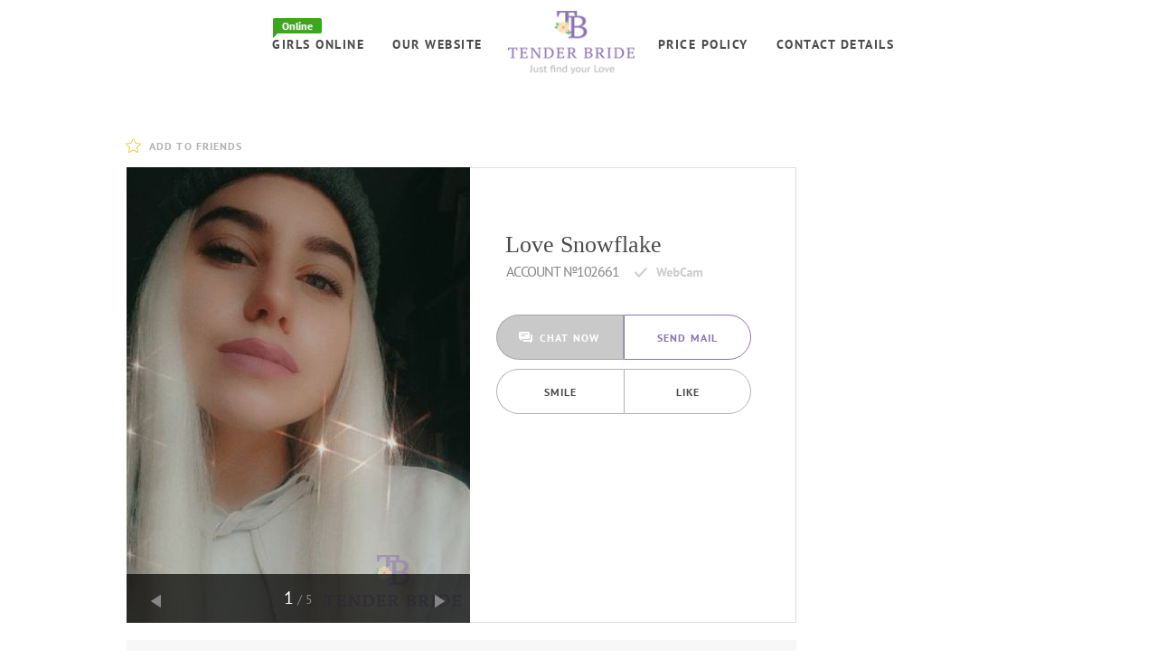

--- FILE ---
content_type: text/html; charset=UTF-8
request_url: https://tenderbride.com/girl-love-snowflake-102661-ukraine/
body_size: 23343
content:
<!DOCTYPE html>
<html>
<head>
<meta charset="utf-8">
<meta name="viewport" content="width=device-width, initial-scale=1">
<meta name="description" content="Love Snowflake, 26 years hair - TenderBride.com. They say that True Love consists of one soul living in two bodies, and my soul is still looking for its second half in this vast world. I am a gentle, feminine, affectionate woman with a caring, kind ..." />
<meta name="keywords" content="Love Snowflake russian male order brides Ukraine 26 years online dating TenderBride.com" />
<meta name="yandex-verification" content="76dd353e7e89c7b3" />
<title>Love Snowflake from (Ukraine), 26 years old -ID 102661</title>
<link rel="shortcut icon" href="/favicon.ico">
<link rel="stylesheet" href="/style/jquery/ui/1.12.0/jquery-ui.min.css?aa22cc299fc79c4d07021e371351441e">
<link rel="stylesheet" href="/style/jquery/mobile/1.4.5/jquery.mobile.structure-1.4.5.min.css?f3fde11d70e0af8c2c0b604a9da54a41">
<link rel="stylesheet" href="/style/animate/hover-min.css?0036badc811314ae04269eb2a4490544">
<link rel="stylesheet" href="/style/animate/animate.css?07f146141537e04ee282a965d8053198">
<link rel="stylesheet" href="/style/fontawesome-all.min.css?f86d5fa24c8b265d7c83368a954646a1">
<link rel="stylesheet" href="/style/jquery.formstyler.css?8defcf85690e57fd3f13ae3370655fae">
<link rel="stylesheet" href="/style/jScrollPane.css?a0598a5a225423e29a2b1c73ec7474a9">
<link rel="stylesheet" href="/style/tooltipster.min.css?6c733a0473f9943613752fbeea44bc3f">
<link rel="stylesheet" href="/style/slider/slick-theme.css?f9faba678c4d6dcfdde69e5b11b37a2e">
<link rel="stylesheet" href="/style/slider/slick.css?13b1b6672b8cfb0d9ae7f899f1c42875">
<link rel="stylesheet" href="/style/style.css?c21b21578da17e265d90ed8477f732bb">
<link rel="stylesheet" href="/style/style_1024.css?87c0762b3ba30258ce03c61022f1fef6">
<link rel="stylesheet" href="/style/style_makano.css?60cf6abf908c0e3eaf87dfab8b43d433">
<link rel="stylesheet" href="/style/style_kenig.css?0f27701a59e31f32632eef2926ab6b83">
<link rel="stylesheet" href="/style/mediascreen/style.css?b3dda1b52432121905cc93a471a14066">
<script src="/script/jquery/2.2.4/jquery.min.js"></script>
<script>
$(document).bind("mobileinit", function () {
$.mobile.ajaxEnabled = false;
});
</script>
<script>
var sLang='en'
, GLOBAL_user_id=0
, GLOBAL_user_type=''
, GLOBAL_user_uri='/girl'
;
</script>
<script src="/script/jquery/ui/1.12.0/jquery-ui.min.js?8cbf62fc02083afe12a90787cb8f9e3c"></script>
<script src="/script/jquery.formstyler.min.js?e296064812fa12c18d840f83c769da67"></script>
<script src="/script/jquery.mousewheel.min.js?d5843dbdc71ff8014a5eafd346a262da"></script>
<script src="/script/jquery.nicescroll.js?d247c9568e051b91d27ba6901447e8b0"></script>
<script src="/script/slider/jquery.cslider.js?f4e317b853b110d93954a523c427dbb5"></script>
<script src="/script/slider/slick.min.js?b53bdfc29e18f4d493d775a8023fbdc8"></script>
<script src="/script/gallery/modernizr-video.js?f74c30aa07068e6fe9d95a343ae468c5"></script>
<script src="/script/gallery/video.min.js?0c7335079cd11760f0d9566f519362d1"></script>
<script src="/script/gallery/videoPlayerHTML5.js?7b495e2223fc57795a0ce19c4f106aae"></script>
<script src="/config/config.js?7ed61546eab98f342c0cca6d420e6f53"></script>
<script src="/script/tooltipster.min.js?1e02ba3f5e7587b862c25fe48ffd3aa4"></script>
<script src="/script/script.js?4ad1fc64706d3999af8e37382ccaedbc"></script>
<script src="/script/makano.js?435fe14f83d6080e6d633781b3f83746"></script>
<script src="/script/kenig/main.js?dec069462c0cce832dd6bd5bc049b262"></script>
<script src="/js/plugins.js?45e6441fd180a6ea409f7e5351f2cf7d"></script>
<script src="/js/soundmanager/soundmanager2-nodebug-jsmin.js?aa988d757fea26e0a6ab39335033e70a"></script>
<script src="/js/plugins.js?45e6441fd180a6ea409f7e5351f2cf7d"></script>
<script src="/js/profile.js?2c815e85ffed31fc78257b434df9f50d"></script>
<script src="/js/profileAction.js?2c658a602257bb41e52ae58ad3f7a66f"></script>
<script src="/js/messages.js?2c8eeb265c3b3978300ff4e54e071494"></script>
<script src="/js/chat.js?d31a7ac552699478b3dfc377fc3e9be6"></script>
<script src="/js/gifts_orders.js?5b4d31c5ec0a431fe8eb95f29a5a14db"></script>
<script src="/js/newChat.js?bf23b21d5f01cb3f0526bea156d2690b"></script>
<script src="/js/photo.js?640838c55aded2b66058971579c97192"></script>
<script src="/js/main.js?d3edc55c55a888254f318128714a29e0"></script>
<script src="/js/sitefrm.js?e020170aba95e6fba827f2229632c8f1"></script>
<script src="/js/popup.js?213a31b16dddd7f1fbd4ac1b5f3d4d0c"></script>
<script src="/js/devices.js?077afed1646881825270595895159d12"></script>
<script src="/js/videoclient.js?02b4843787b63284b119be848499b17c"></script>
<script src="/script/jquery/jquery.ui.touch-punch.min.js?01d99725274cdab3186c5f7856c1003d"></script>
<!-- script src="/js/userpanel.js?35f4a8d465e6e1edc05f3d8ab658c551"></script -->
<script>
window.dataLayer = window.dataLayer || []
</script>
<!-- Google Tag Manager -->
<script>(function(w,d,s,l,i){w[l]=w[l]||[];w[l].push({'gtm.start':
new Date().getTime(),event:'gtm.js'});var f=d.getElementsByTagName(s)[0],
j=d.createElement(s),dl=l!='dataLayer'?'&l='+l:'';j.async=true;j.src=
'https://www.googletagmanager.com/gtm.js?id='+i+dl;f.parentNode.insertBefore(j,f);
})(window,document,'script','dataLayer','GTM-PSPDQX3');</script>
<!-- End Google Tag Manager -->
<!-- Facebook Pixel Code -->
<script>
!function(f,b,e,v,n,t,s)
{if(f.fbq)return;n=f.fbq=function(){n.callMethod?
n.callMethod.apply(n,arguments):n.queue.push(arguments)};
if(!f._fbq)f._fbq=n;n.push=n;n.loaded=!0;n.version='2.0';
n.queue=[];t=b.createElement(e);t.async=!0;
t.src=v;s=b.getElementsByTagName(e)[0];
s.parentNode.insertBefore(t,s)}(window, document,'script',
'https://connect.facebook.net/en_US/fbevents.js');
fbq('init', '2979707262302234');
fbq('track', 'PageView');
</script>
<noscript><img height="1" width="1" style="display:none"
src="https://www.facebook.com/tr?id=2979707262302234&ev=PageView&noscript=1"
/></noscript>
<!-- End Facebook Pixel Code -->
<!-- Google tag (gtag.js) -->
<script async src="https://www.googletagmanager.com/gtag/js?id=G-GP8LMGNR3N"></script>
<script>
window.dataLayer = window.dataLayer || [];
function gtag(){dataLayer.push(arguments);}
gtag('js', new Date());
gtag('config', 'G-GP8LMGNR3N');
</script>
<script src="/js/messages/missed_messages.js" async defer></script>
<script type='text/javascript' src='https://propeller-tracking.com/fv.js?t=103091'></script>
</head>
<body>
<!-- Google Tag Manager (noscript) -->
<noscript><iframe src="https://www.googletagmanager.com/ns.html?id=GTM-PSPDQX3"
height="0" width="0" style="display:none;visibility:hidden"></iframe></noscript>
<!-- End Google Tag Manager (noscript) -->
<div class="site-wrapper " data-role="page">
<!---HEADER -->
<div class="container clearfix" data-role="header">
<header>
<div class="wrapper-menu">
<nav class="left_menu">
<ul>
<li>
<a href="/search/?online=1">
<div class="online_count_label"> Online</div>
GIRLS ONLINE	</a>
</li>
<li>
<a href="/tender-bride-site/our-dating-website/">Our website</a>
</li>
</ul>
</nav>
<a class="logo-site" href="/">
<img src="/img/logo.png" alt="tenderbride.com">
</a>
<nav class="right_menu">
<ul>
<li>
<a href="/our-dating-site/price-policy/">Price policy</a>
</li>
<li>
<a href="/tender-bride-site/contact-details/">Contact details</a>
</li>
</ul>
</nav>
</div>
</header>
</div>
<!--/HEADER/ -->
<div id="chat-popup" class="open" data-id="1">
<div class="wrapper-popup-chat-now">
<div class="close" onclick="chatPopup.min()">close<i></i></div>
<div class="title" >2 Girls <span>Invited to Chat</span></div>
<div class="content">
<div class="name-user">
<div class="name">Natalia</div>
<div class="age">27 Age</div>
</div>
<span class="has-webcam-label active" style="position: relative; float: right; "></span>
<div class="photo hvr-grow-shadow">
<div class="special-photo">
<img src="/files/girls/natali.jpg" class="hvr-grow">
<span class="online-label">ONLINE</span>
</div>
</div>
<div class="text">
<div class="say">Hey. I'm so lonely (( Join me ?</div>
<div class="button-wrapper">
<button class="striped-button start-button ui-btn ui-shadow ui-corner-all" onclick="popup.show('#registration')" type="button">Start Chat</button>
</div>
</div>
</div>
</div>
<div class="lable-popup-hide-cont-message">
<p>2 NEW INVITATION</p>
</div>
</div>
<script>
$("#chat-popup").hide();
window.setTimeout(function(){$("#chat-popup").show()},12*1000);
</script>
<div id="photo-payment-text">
<div class="photo standart-photo-frame shadow">
<img src="/i/photo_paid_small.jpg" class="not-del" />
<p>
This picture is blocked for free review. You can pay 5.00 credits to open it now!
</p>
<span class="error"></span>
<button class="striped-button purpure_button">Open this photo for me</button>
<div class="descroipt_photo_"><span class="description-text"></span></div>
</div>
</div>
<div id="video-payment-text">
<div class="photo standart-photo-frame shadow">
<img src="/i/video_paid_small.jpg" class="not-del" />
<p>
This video is blocked for free review. You can pay 5.00 credits to open it now!
</p>
<span class="error"></span>
<button class="striped-button purpure_button">Open this video for me</button>
<div class="descroipt_photo_"><span class="description-text"></span></div>
</div>
</div>
<!-- Content- -->
<div data-role="content">
<div class="wrapper-cataloge container">
<!---baner- -->
<!--/baner/ -->
<div class="top-line-favorite">
<form action="javascript:" class="faforite hvr-float">
<button class="" onclick="javascript:popup.show('#registration')">ADD TO FRIENDS</button>
</form>
</div>
<div class="wrapper-account">
<div class="left-column-account">
<div class="slider-photo-block photo-collection">
<div id="account_photo" class="photo">
<div class="">
<a data-src="/files/users/photos/102661/83b1dce68a8075b3f3a2fe72c1e7602b_big.jpeg" href="#" class="item">
<img src="/files/users/photos/102661/83b1dce68a8075b3f3a2fe72c1e7602b.jpeg" alt="" data-src="/files/users/photos/102661/83b1dce68a8075b3f3a2fe72c1e7602b_big.jpeg" class="watermark">
</a>
</div>
<div class="">
<a data-src="/files/users/photos/102661/5faa1d2fed99777a1b8c43c1473b8c87_big.jpeg" href="#" data-id="47895" data-info="" class="item" >
<img src="/files/users/photos/102661/5faa1d2fed99777a1b8c43c1473b8c87.jpeg" alt=" photo 47895" class="watermark">
</a>
</div>
<div class="">
<a data-src="/files/users/photos/102661/3dacbf525673c0353d1c9fde327ca2fa_big.jpeg" href="#" data-id="47896" data-info="" class="item" >
<img src="/files/users/photos/102661/3dacbf525673c0353d1c9fde327ca2fa.jpeg" alt=" photo 47896" class="watermark">
</a>
</div>
<div class="">
<a data-src="/files/users/photos/102661/5792d2c4a85ea97822cb5dfa6bc74b6d_big.jpeg" href="#" data-id="47897" data-info="" class="item" >
<img src="/files/users/photos/102661/5792d2c4a85ea97822cb5dfa6bc74b6d.jpeg" alt=" photo 47897" class="watermark">
</a>
</div>
<div class="">
<a data-src="/files/users/photos/102661/92e61d5bca11472f31a6a3f6e2c1d44e_big.jpeg" href="#" data-id="47899" data-info="" class="item" >
<img src="/files/users/photos/102661/92e61d5bca11472f31a6a3f6e2c1d44e.jpeg" alt=" photo 47899" class="watermark">
</a>
</div>
</div>
<div class="numerik-slider"></div>
</div>	<div class="block-info-user">
<p class="name-user-item">Love Snowflake</p>
<div class="id-descriprion-user-item">
<span class="id-descript">ACCOUNT №102661</span>
<span class="has-webcam-label"></span>
</div>
<div class="button_item_user_block">
<form class="chat_now" action="javascript:;">
<button disabled class="button ui-btn ui-shadow ui-corner-all">CHAT NOW</button>
</form>
<form class="send_message" action="javascript:popup.show('#registration')">
<button class="button ui-btn ui-shadow ui-corner-all" onclick="">SEND Mail</button>
</form>
<form class="like" action="javascript:popup.show('#registration')">
<button class="button ui-btn ui-shadow ui-corner-all">Smile</button>
</form>
<form class="wink" action="javascript:popup.show('#registration')">
<button class="button ui-btn ui-shadow ui-corner-all">LIKE</button>
</form>
</div>
<div class="button_item_user_block__below">
</div>
</div>
</div>
<!-- <script type="text/javascript" src="/script/slider_profile.js"></script> -->
<div class="right-column-account">
<h3 class="black-normal-descript">Personal info</h3>
<table>
<tbody>
<tr>
<td class="grey">Age</td>
<td>26</td>
<td class="grey">Zodiac</td>
<td>Libra</td>
</tr><tr>
<td class="grey">Country</td>
<td>Ukraine</td>
<td class="grey">Eyes</td>
<td>gray</td>
</tr><tr>
<td class="grey">Hair</td>
<td>blonde</td>
<td class="grey">Height</td>
<td>1.62 м. (5' 4″)</td>
</tr><tr>
<td class="grey">Weight</td>
<td>50 kg. (110.1 lbs)</td>
<td class="grey">Status</td>
<td>single</td>
</tr><tr>
<td class="grey">Kids</td>
<td>no</td>
<td class="grey">Body</td>
<td>sportive</td>
</tr><tr>
<td class="grey">Smokes?</td>
<td>no</td>
<td class="grey">Drinks?</td>
<td>no</td>
</tr><tr>
<td class="grey">Speaks english</td>
<td>normally</td>
</tr>
</tbody>
</table>
</div>
<div class="bottom-block-user">
<div class="left_block">
<h4 class="black-normal-descript">My story</h4>
<p>
They say that True Love consists of one soul living in two bodies, and my soul is still looking for its second half in this vast world. I am a gentle, feminine, affectionate woman with a caring, kind heart and charming, warm nature. If you are trying to find a real partner who understands what it takes to have an excellent life relationship, you need to study my profile more closely. I believe that when there is a strong mutual relationship, commitment, provision and respect, trusting partners for each other cannot be violated, and this is the basis on which I will build my future relationships. I really deserve trust and sincerity, I appreciate honesty and effective communication between partners even regarding the smallest emotions, as this can really help to better understand each other and avoid misunderstandings that can lead to painful confrontations in the coming years. I have an optimistic attitude towards life, I am cheerful, joyful and enthusiastic, very bright and full of potential. I can become very passionate and excited about things, and my enthusiasm gives me the opportunity to inspire and motivate others. I am a compromising and fair woman
I try to make my free time interesting and fruitful. I like to be active - I can go for a walk or to the gym. I also professionally practice modern dance. I like to be outside and have picnics. I love to cook some very tasty dishes, creating homeliness. I like to read. But no matter what I do, I know that every moment would be more precious if my beloved man was next to me. Hope to find you soon, soulmate!
</p>
</div>
<div class="right_block">
<h4 class="black-normal-descript">I am looking for</h4>
<p>
I am looking for a kind, gentle, affectionate, caring, ingenuous and loving person. I would like him to be a supportive and reliable person who would like to love and respect me. And one more thing, I would really appreciate a reliable person who is ready to work on relationships, if necessary.
</p>
</div>
</div>
</div>
</div>
<div class="new-girl_wrapper single">
<div class="container">
<!---TOP girls on service- -->
<div class="top_girls_block">
<h3 class="black-normal-descript">More single Girls online</h3>
<div class="item-user-span">
<div class="girls-list clearfix">
<!-- ITEM -->
<div class="item-user-profile-mini" data-user-id="103796">
<a href="/girl-_barbie-girl_-103796-russian_speaking/" data-user-id="103796">
<div class="photo-block">
<img src="/files/users/photos/103796/8713073c411693fd9518ed23d7fb67c8.jpeg" alt="_Barbie girl_">
</div>
<p class="description-item-one">
<span class="old_this_user">59 years</span>
<span class="country_this_user">
Russian_speaking
</span>
</p>
<p class="name-user-item">_Barbie girl_</p>
<div class="id-descriprion-user-item in-popup">
<span class="id-descript">ACCOUNT №103796</span>
<span class="has-webcam-label "></span>
</div>
</a>
<div class="id-descriprion-user-item">
<span class="id-descript">ACCOUNT №103796</span>
<span class="has-webcam-label "></span>
</div>
<div class="buttons special-actions-buttons"><div class="button_item_user_block"><ul class="buttons_us"><li class=" "><span class="striped-button ico ico-chat" >Chat now</span></li><li ><span class="striped-button ico ico-mail" >Send Mail</span></li><li ><span class="striped-button ico ico-wink">Smile</span></li><li ><span class="striped-button gift-icon"><a href="#" onclick="popup.show('#registration'); return false"><svg version="1.1" id="Layer_1" xmlns="http://www.w3.org/2000/svg" xmlns:xlink="http://www.w3.org/1999/xlink" x="0px" y="0px" viewBox="0 0 512 512" style="enable-background:new 0 0 512 512" xml:space="preserve"><g><rect x="275.9" y="230.9" width="218.2" height="268.7"/><rect x="17.9" y="230.9" width="218.2" height="268.7"/><path d="M403.9,148.9c5.1-10.4,8.1-22.3,8.1-34.9c0-40.3-29.7-73.1-66.2-73.1c-27,0-54.6,15.4-75.8,42.2c-5.2,6.6-9.9,13.8-13.9,21.2c-4-7.4-8.7-14.6-13.9-21.2C220.9,56.4,193.3,41,166.2,41C129.7,41,100,73.7,100,114c0,12.6,2.9,24.5,8.1,34.9H17.9v58.8h220.8h34.6h220.8v-58.8H403.9z M134.6,114c0-19.2,14.2-34.9,31.6-34.9c31.4,0,61.2,35.4,69.9,69.8h-69.9v0C148.8,148.9,134.6,133.3,134.6,114z M275.8,148.9c8.7-34.3,38.5-69.8,69.9-69.8c17.4,0,31.6,15.7,31.6,34.9c0,19.2-14.2,34.9-31.6,34.9H275.8z"/></g></svg>SEND GIFT</a></span></li><li ><span class="striped-button ico ico-like" >LIKE</span></li><li class="faforite" style="list-style: none" ><span onclick="$(this).hide()" class="striped-button ico ico-star ico-fav" data-toggle="Remove from friends" data-text="Add to friends">ADD TO FRIENDS</span></li></ul></div></div>
</div>
<!--/ITEM/ -->
<!-- ITEM -->
<div class="item-user-profile-mini" data-user-id="100465">
<a href="/girl-anastasia-100465-ukraine/" data-user-id="100465">
<div class="photo-block">
<img src="/files/users/photos/100465/aee0701d8ac02b79064b25d131b25e66.jpg" alt="Anastasia">
</div>
<p class="description-item-one">
<span class="country_this_user">
Nikolaev
, Ukraine
</span>
</p>
<p class="name-user-item">Anastasia</p>
<div class="id-descriprion-user-item in-popup">
<span class="id-descript">ACCOUNT №100465</span>
</div>
</a>
<div class="id-descriprion-user-item">
<span class="id-descript">ACCOUNT №100465</span>
</div>
<div class="buttons special-actions-buttons"><div class="button_item_user_block"><ul class="buttons_us"><li class=" "><span class="striped-button ico ico-chat" >Chat now</span></li><li ><span class="striped-button ico ico-mail" >Send Mail</span></li><li ><span class="striped-button ico ico-wink">Smile</span></li><li ><span class="striped-button gift-icon"><a href="#" onclick="popup.show('#registration'); return false"><svg version="1.1" id="Layer_1" xmlns="http://www.w3.org/2000/svg" xmlns:xlink="http://www.w3.org/1999/xlink" x="0px" y="0px" viewBox="0 0 512 512" style="enable-background:new 0 0 512 512" xml:space="preserve"><g><rect x="275.9" y="230.9" width="218.2" height="268.7"/><rect x="17.9" y="230.9" width="218.2" height="268.7"/><path d="M403.9,148.9c5.1-10.4,8.1-22.3,8.1-34.9c0-40.3-29.7-73.1-66.2-73.1c-27,0-54.6,15.4-75.8,42.2c-5.2,6.6-9.9,13.8-13.9,21.2c-4-7.4-8.7-14.6-13.9-21.2C220.9,56.4,193.3,41,166.2,41C129.7,41,100,73.7,100,114c0,12.6,2.9,24.5,8.1,34.9H17.9v58.8h220.8h34.6h220.8v-58.8H403.9z M134.6,114c0-19.2,14.2-34.9,31.6-34.9c31.4,0,61.2,35.4,69.9,69.8h-69.9v0C148.8,148.9,134.6,133.3,134.6,114z M275.8,148.9c8.7-34.3,38.5-69.8,69.9-69.8c17.4,0,31.6,15.7,31.6,34.9c0,19.2-14.2,34.9-31.6,34.9H275.8z"/></g></svg>SEND GIFT</a></span></li><li ><span class="striped-button ico ico-like" >LIKE</span></li><li class="faforite" style="list-style: none" ><span onclick="$(this).hide()" class="striped-button ico ico-star ico-fav" data-toggle="Remove from friends" data-text="Add to friends">ADD TO FRIENDS</span></li></ul></div></div>
</div>
<!--/ITEM/ -->
<!-- ITEM -->
<div class="item-user-profile-mini" data-user-id="107581">
<a href="/girl-didi-107581-ukraine/" data-user-id="107581">
<div class="photo-block">
<img src="/files/users/photos/107581/64ddd8ad50b6654c280135e46769acd6.jpg" alt="Didi">
</div>
<p class="description-item-one">
<span class="old_this_user">22 years</span>
<span class="country_this_user">
Ukraine
</span>
</p>
<p class="name-user-item">Didi</p>
<div class="id-descriprion-user-item in-popup">
<span class="id-descript">ACCOUNT №107581</span>
<span class="has-webcam-label "></span>
</div>
</a>
<div class="id-descriprion-user-item">
<span class="id-descript">ACCOUNT №107581</span>
<span class="has-webcam-label "></span>
</div>
<div class="buttons special-actions-buttons"><div class="button_item_user_block"><ul class="buttons_us"><li class=" "><span class="striped-button ico ico-chat" >Chat now</span></li><li ><span class="striped-button ico ico-mail" >Send Mail</span></li><li ><span class="striped-button ico ico-wink">Smile</span></li><li ><span class="striped-button gift-icon"><a href="#" onclick="popup.show('#registration'); return false"><svg version="1.1" id="Layer_1" xmlns="http://www.w3.org/2000/svg" xmlns:xlink="http://www.w3.org/1999/xlink" x="0px" y="0px" viewBox="0 0 512 512" style="enable-background:new 0 0 512 512" xml:space="preserve"><g><rect x="275.9" y="230.9" width="218.2" height="268.7"/><rect x="17.9" y="230.9" width="218.2" height="268.7"/><path d="M403.9,148.9c5.1-10.4,8.1-22.3,8.1-34.9c0-40.3-29.7-73.1-66.2-73.1c-27,0-54.6,15.4-75.8,42.2c-5.2,6.6-9.9,13.8-13.9,21.2c-4-7.4-8.7-14.6-13.9-21.2C220.9,56.4,193.3,41,166.2,41C129.7,41,100,73.7,100,114c0,12.6,2.9,24.5,8.1,34.9H17.9v58.8h220.8h34.6h220.8v-58.8H403.9z M134.6,114c0-19.2,14.2-34.9,31.6-34.9c31.4,0,61.2,35.4,69.9,69.8h-69.9v0C148.8,148.9,134.6,133.3,134.6,114z M275.8,148.9c8.7-34.3,38.5-69.8,69.9-69.8c17.4,0,31.6,15.7,31.6,34.9c0,19.2-14.2,34.9-31.6,34.9H275.8z"/></g></svg>SEND GIFT</a></span></li><li ><span class="striped-button ico ico-like" >LIKE</span></li><li class="faforite" style="list-style: none" ><span onclick="$(this).hide()" class="striped-button ico ico-star ico-fav" data-toggle="Remove from friends" data-text="Add to friends">ADD TO FRIENDS</span></li></ul></div></div>
</div>
<!--/ITEM/ -->
<!-- ITEM -->
<div class="item-user-profile-mini" data-user-id="103306">
<a href="/girl-anna-103306-ukraine/" data-user-id="103306">
<div class="photo-block">
<img src="/files/users/photos/103306/5c49337daa1d20df9411207279529407.jpg" alt="Anna">
</div>
<p class="description-item-one">
<span class="country_this_user">
Ukraine
</span>
</p>
<p class="name-user-item">Anna</p>
<div class="id-descriprion-user-item in-popup">
<span class="id-descript">ACCOUNT №103306</span>
</div>
</a>
<div class="id-descriprion-user-item">
<span class="id-descript">ACCOUNT №103306</span>
</div>
<div class="buttons special-actions-buttons"><div class="button_item_user_block"><ul class="buttons_us"><li class=" "><span class="striped-button ico ico-chat" >Chat now</span></li><li ><span class="striped-button ico ico-mail" >Send Mail</span></li><li ><span class="striped-button ico ico-wink">Smile</span></li><li ><span class="striped-button gift-icon"><a href="#" onclick="popup.show('#registration'); return false"><svg version="1.1" id="Layer_1" xmlns="http://www.w3.org/2000/svg" xmlns:xlink="http://www.w3.org/1999/xlink" x="0px" y="0px" viewBox="0 0 512 512" style="enable-background:new 0 0 512 512" xml:space="preserve"><g><rect x="275.9" y="230.9" width="218.2" height="268.7"/><rect x="17.9" y="230.9" width="218.2" height="268.7"/><path d="M403.9,148.9c5.1-10.4,8.1-22.3,8.1-34.9c0-40.3-29.7-73.1-66.2-73.1c-27,0-54.6,15.4-75.8,42.2c-5.2,6.6-9.9,13.8-13.9,21.2c-4-7.4-8.7-14.6-13.9-21.2C220.9,56.4,193.3,41,166.2,41C129.7,41,100,73.7,100,114c0,12.6,2.9,24.5,8.1,34.9H17.9v58.8h220.8h34.6h220.8v-58.8H403.9z M134.6,114c0-19.2,14.2-34.9,31.6-34.9c31.4,0,61.2,35.4,69.9,69.8h-69.9v0C148.8,148.9,134.6,133.3,134.6,114z M275.8,148.9c8.7-34.3,38.5-69.8,69.9-69.8c17.4,0,31.6,15.7,31.6,34.9c0,19.2-14.2,34.9-31.6,34.9H275.8z"/></g></svg>SEND GIFT</a></span></li><li ><span class="striped-button ico ico-like" >LIKE</span></li><li class="faforite" style="list-style: none" ><span onclick="$(this).hide()" class="striped-button ico ico-star ico-fav" data-toggle="Remove from friends" data-text="Add to friends">ADD TO FRIENDS</span></li></ul></div></div>
</div>
<!--/ITEM/ -->
</div>
</div>
</div>
<!--/TOP girls on service/ -->
<a href="/search/?single=1" class="button_more_magento ui-btn ui-shadow ui-corner-all">SHOW MORE SINGLE Girls</a>
</div>
</div>
</div>
<!--/LAST_BLOCK/ -->
<div style="display: none">
<div id="lost-pass" class="lost-pass-form">
<div class="title">Reset your password<span class="close"></span></div>
<div class="content">
<p>Please, enter your registration e-mail and we will send you a link to reset your password and to set up new one</p>
<form class="site-form" data-auto-target="/js/html/profile/?action=lost_pass">
<div class="item item-ico-email">
<label class="label">Your registration e-mail:</label>
<input name="email" type="email" required="required" class="input" />
</div>
<div class="lost-pass-error"></div>
<button type="submit" class="striped-button">Send</button>
</form>
</div>
</div>
<div id="registration" class="login_reg-wrapper animated flipInY">
<div class="login_form autoriz">
<h5>LOG IN</h5>
<p>
Already have an account?<br/>Log In it!
</p>
<form class="site-form" data-auto-target="/js/html/profile/?action=login">
<div class="item item-ico-email">
<input type="email" name="email" class="input required success" placeholder="E-mail">
</div>
<div class="item item-ico-pass">
<input type="password" name="pass" class="input required success" placeholder="Password">
</div>
<div class="item remember">
<label style="display:block;text-align:center;position:relative;top:15px">
<div class="icheckbox_flat-grey" style="position: relative;">
<input type="checkbox input required" name="mem" class="i-chek-init" style="position: absolute; opacity: 0;">
</div>
Remember me on service
</label>
</div>
<button class="striped-button big-button" type="submit">LOG IN</button>
<a class="pseudo forgot" onclick="popup.show('#lost-pass')">I FORGOT MY PASSWORD</a>
<input type="hidden" name="fast" value="1">
</form>
<div class="bottom_button_toggle">
<p onclick="login_reg_tooggle()">CREATE NEW ACCOUNT</p>
</div>
</div>
<div class="login_form registretion active">
<h5>
<div class="online_count_label">FREE</div>
REGISTRATION
</h5>
<p>
Do you have an account?<br/>
No? Let’s create a new one!
</p>
<form class="site-form" data-auto-target="/js/html/profile/?action=reg">
<input type="hidden" name="pass" value="crdKB1VDX2">
<input type="hidden" name="pass2" value="crdKB1VDX2">
<div class="item item-ico-user">
<input type="text" name="name" class="input required success" placeholder="Your name">
</div>
<div class="item item-ico-email">
<input type="email" name="email" class="input required success" placeholder="Your email here">
</div>
<div class="item remember registretion second" style="flex-direction:column;align-items: baseline;">
<label style="display:flex;flex-direction:column;position:relative;height:40px;">
<div class="icheckbox_flat-grey" style="display:flex;flex-direction:row;width:100%;position: relative;">
<input type="checkbox" name="sign_agree" class="i-chek-init" style="position: absolute; opacity: 0">
I confirm that I am 18 Y.O.<br/> and agree with<br/>
</div>
</label>
<div style="margin-left:15px;"><a class="license_bt remember" href="#license-agreement" style="float:unset;">License agreement</a>,</div>
<div style="margin-left:15px;"><a class="license_bt remember" href="#terms-and-conditions" style="float:unset;">Terms and Conditions </a><span style="display:inline;font-size:14px;color:#a7a7a7;">and</span></div>
<div style="margin-left:15px;"><a class="license_bt remember" href="#privacy-policy" style="float:unset;">Privacy Policy.</a></div>
</div>
<button class="striped-button big-button" type="submit">CREATE AN ACCOUNT</button>
</form>
<div class="bottom_button_toggle">
<p onclick="login_reg_tooggle()">LOG IN TO MY ACCOUNT</p>
</div>
</div>
</div>
<iframe name="registration_for_girl_iframe" id="registration_for_girl_iframe" class="hide" src="about:blank"></iframe>
<div id="registration-for-girl">
<div class="title">Регистрация для девушек<span class="close"></span></div>
<div class="content">
<p>Для девушек общение на сайте бесплатное. Но, мы заботимся о качестве и честности общения, поэтому все девушки проходят предварительную модерацию перед тем, как получат доступ к сайту. Пришлите нам свои данные, заполнив форму, и мы свяжемся с вами в течение 48 часов для подтверждения или уточнения некоторых вопросов. Чтобы ускорить процесс, рекомендуем сразу прилагать свое фото, а также подробно расписать цель вашей регистрации и указать все действительные данные, чтобы мы были уверены, что вы не мошенник. Не переживайте, у вас будет возможность скрыть любые личные данные и не отображать их для пользователей сайта.</p> <form class="site-form" method="post" enctype="multipart/form-data" target="registration_for_girl_iframe" action="/js/html/profile/?action=registration_for_girl">
</form>
</div>
</div>
<div id="license-agreement" class="popup" style="width:900px">
<div class="title">License agreement<span class="close"></span></div>
<div class="content over">
<p style="text-align: justify;"><strong>Agreement for use site Tender Bride</strong></p>

<p>This legal agreement using of services tenderbride.com. Appending the signature you agree with all paragraphs of this agreement. If you do not agree, please do not register for the site tenderbride.com. . The terms of use can be changed in further. (Tenderbride.com hereinafter referred to as site). When you will member of site, we will inform you of any changing of agreement. We reserve the right to change this agreement at any time: Correct content, change price of charge any fees for using the Site and the Services, and modify functionality of the Site. ). From the moment of use the site, you agree that conditions can be changed. &nbsp;Our council, visit this page from time to time to be aware of the last changes of Agreement. For bigger convenience add this page to Bookmarks. If you don&rsquo;t agree with the terms of agreement. Please don&rsquo;t register and don&rsquo;t use site in own purpose. This agreement includes a subscription to the site notifications, Privacy Policy, Refund Policy and periodic services and promotions.</p>

<p><br />
<strong>1.&nbsp;&nbsp; &nbsp;Availability and General limit.</strong></p>

<p><br />
When you view the site, you represent and guarantee you:<br />
1.1&nbsp;&nbsp; &nbsp;You 18 or older.<br />
1.2&nbsp;&nbsp; &nbsp;You are wanted to find girlfriend from Ukraine, or other countries.<br />
1.3&nbsp;&nbsp; &nbsp; Law of your country doesn&#39;t forbid viewing content of this site.<br />
You can&rsquo;t use site or our services if you:&nbsp;<br />
1.4&nbsp;&nbsp; &nbsp;Are condemned for a sexual crime<br />
1.5&nbsp;&nbsp; &nbsp;Have belief criminal offence or an equivalent in jurisdiction<br />
1.6&nbsp;&nbsp; &nbsp;Was condemned of moral crime.<br />
1.7&nbsp;&nbsp; &nbsp;Are not natural person and want for use our services not for your own.<br />
1.8&nbsp;&nbsp; &nbsp;Will not violate above-stated points.</p>

<p><br />
<strong>2.&nbsp;&nbsp; &nbsp;Registration and permission</strong></p>

<p><br />
2.1&nbsp;&nbsp; &nbsp;Before registration you need read rules of site and FAQ<br />
2.2&nbsp;&nbsp; &nbsp;When you register, please fill in information of you, because of members of the site could understand purpose and intention. For the best use of the site fill in the questionnaire completely.<br />
2.3&nbsp;&nbsp; &nbsp;Enter the correct mail as you receive the mail with instructions on activation of the website<br />
2.4&nbsp;&nbsp; &nbsp;When you become a member, you agree to provide exact and complete information about yourself, and also to update later time. &nbsp;We reserve the right, to ask more info about you, if it&rsquo;s necessary. Also we can to remove your account, if you provide the inexact, outdated, incomplete or misleading information. The assessment of information is based on personal opinion of site administration.&nbsp;<br />
2.5&nbsp;&nbsp; &nbsp;You need to complete simple registration (confirm that your e-mail address is real, confirm safety of the registration data and confirm that you agree with terms of agreement) to access account and receive password.<br />
2.6&nbsp;&nbsp; &nbsp;To become a member, you agree to receive mail from Tenderbride.com without limitation. Information from mail includes notifications about new members of the site, lists of updates, messages informing you of promotions, discounts etc. You can decline mailing from us, on your personal page.</p>

<p>&nbsp;</p>

<p><strong>3.&nbsp;&nbsp; &nbsp;Revocation right</strong><br />
&nbsp;</p>

<p>3.1&nbsp;&nbsp; &nbsp;We reserve the right to remove your account, if you break one or more provisions of the agreement. If we or members of the site incur moral or loss of property because of you, we reserve right to take further actions. You don&rsquo;t be given the right for compensation of any used and/or unused funds in case of any violation of this agreement.<br />
3.2&nbsp;&nbsp; &nbsp;You can finish the membership for any reason at any time. Management of this procedure is executed by administration, upon your written email about the end. Unused funds will be returned in a full size, according of &quot;rules of return&quot;.<br />
3.3&nbsp;&nbsp; &nbsp;We charge for the range for dating services. We don&rsquo;t return the money, if site services are upgraded or disabled. We reserve the right to stop site services at any time without reason explanation.<br />
&nbsp; If finished membership, your profile will be delete. You can to restore while 3 years after cancelation. To restore your profile, login to your account and resume the use of the Site Services. If technical restoration isn&#39;t available, then it is recommended to be registered repeatedly.</p>

<p>&nbsp;</p>

<p><strong>4.&nbsp;&nbsp; &nbsp;Member guarantees and obligations.</strong></p>

<p>For complete registration, you need to agree to: &nbsp;<br />
4.1&nbsp;&nbsp; &nbsp;Have only one account of membership on this site, and to use personality. You have no right to give access to your account to somebody else, to you your membership. Presence on the site, is allowed only to individuals and forbidden for the agencies, public organizations and informal associations<br />
4.2&nbsp;&nbsp; &nbsp;Be grave and fair with other membership to enter into relation.<br />
4.3&nbsp;&nbsp; &nbsp;Use the Site and its Services within any current laws and instructions. You will not transfer discrediting, inexact, secular, obscene, offensive, sexually focused, racist or illegal material or any material which violates or violates of other party&rsquo;s right, using the Website and Services.<br />
4.4&nbsp;&nbsp; &nbsp;Not&#39; use the site and its Services in any illegal way. You have no right to collect email and logins of other members of the site further to crack the websites. You will not engage in sending unsolicited e-mails and / or links to other sites on behalf of our customers, with reference to us in any way that qualifies as SPAM. &nbsp;We reserve the right to control and file a lawsuit, including civil, criminal and judicial compensation against you in case of your violation of this condition.<br />
4.5&nbsp;&nbsp; &nbsp;We aren&#39;t responsible for behavior, whether online or offline of the women on this site. Please, use your gumption using the Website and Services. Your communication with ladies on this Site, are just at your own risk.<br />
4.6&nbsp;&nbsp; &nbsp;You can&#39;t publish contents which directly or indirectly refers to child pornography or tries to demand communication with or on behalf of any person 18 is younger.<br />
4.7&nbsp;&nbsp; &nbsp;Pornography and Obscenity: We don&#39;t allow the image or video content which contains nakedness, sexually graphic material.<br />
4.8&nbsp;&nbsp; &nbsp;Bestiality, Pedophilia, and Incest: clients can not publish written, the image or video content which advances bestiality, pedophilia and incest.<br />
4.9&nbsp;&nbsp; &nbsp;Child Pornography:&nbsp;<br />
Tenderbride.com has a &laquo;zero-tolerance&raquo; policy against child pornography, and we will dismiss and we will report to appropriate authorities about any user who publishes or distributes child pornography.<br />
We immediately without notice will close your account and remove you from our site.<br />
4.10&nbsp;&nbsp; &nbsp;You can&#39;t send, distribute or reproduce anyway any material protected by copyright, trademarks or other confidential information, without receiving the prior written consent of administration of the site.<br />
4.11&nbsp;&nbsp; &nbsp;We reserve the right to consider and remove any contents in your profile, photos messages which, in our opinion, violates the agreement or which can be offensive, illegal, violate the rights of other participants, harm or threaten safety of the site and Services.<br />
4.12&nbsp;&nbsp; &nbsp;The fixed expenses in this site - an integral part of this agreement. We reserve the right to change, raises for Services at any time. If you are dissatisfied with any changes in Service charges, you can finish the membership, in the letter to us.<br />
4.13&nbsp;&nbsp; &nbsp;After completion of your membership you agree that you will have no access to Site and Services from the date of end, and you will have no requirements if further communication with the lady from our site fails.</p>

<p>4.14 If a lady&rsquo;s using of our services was terminated, that means a lady is not our customer any more, her profile was deleted from our website, you agree, any of your complaints on the deleted lady&rsquo;s profile will not be considered.</p>

<p><span style="color: rgb(0, 0, 0); text-align: justify;">4.15&nbsp;We are not responsible and any complaints will not be considered if there are any misunderstandings due to foreign languages or due to using translation apps. All your communication with the ladies on our website are solely at your own risk.</span></p>

<p><span style="outline-style: initial; outline-width: 0px; color: rgb(0, 0, 0); text-align: justify;">4.16&nbsp;</span><span style="color: rgb(0, 0, 0); text-align: justify;">We are not responsible for the ladies signing up and using other social networks, other dating sites or any 18+ websites. It is not prohibited, it is not controlled by our side. The female users have legal rights to use another Internet resources.</span></p>

<p>&nbsp;</p>

<p><strong>5.&nbsp;&nbsp; &nbsp;Member services.</strong></p>

<p>5.1&nbsp;&nbsp; &nbsp;You recognize and agree that the form of the Services provided to Tenderbride.com can change without the previous notice from time to time. You agree to pay for the specified Site Services, such as, live chat video chat time and sending mail. You recognize and agree that your credits of the account are raised correctly. We can change or stop any Services or features at any time and without notice. We can establish new rules for the Services existing in the site.<br />
5.2&nbsp;&nbsp; &nbsp;You agree to pay to us the overall cost of the paid services which are used from your account irrespective of whether they were used by you or any other men, with or without your accord.<br />
5.3&nbsp;&nbsp; &nbsp;Mail.<br />
5.3.1&nbsp;&nbsp; &nbsp;You clearly know a way which our post Service functions and are informed about charge for this Service.<br />
5.3.2&nbsp;&nbsp; &nbsp;The credits will be charge off from your account automatically according to a tariff plan concerning the paid services, when you send an e-mail message. If someone member sends you spamб you can make complaint to our User Support service.<br />
5.3.3&nbsp;&nbsp; &nbsp;You will not transfer discrediting, inexact, obscene, obscene, secular, offensive, threat, sexually focused, racist or illegal material or any material which violates the rights of other party, using our post Service.<br />
5.3.4&nbsp;&nbsp; &nbsp;You will use Site Services within any current laws and instructions.<br />
5.3.5&nbsp;&nbsp; &nbsp;If you want just have friendship, but not to develop the relation with ladies of our site, please show the intentions most clearly.</p>

<p>&nbsp;</p>

<p><strong>6.&nbsp;&nbsp; &nbsp;Payment Policy.</strong></p>

<p>6.1&nbsp;&nbsp; &nbsp;Internal payment unit on the Site is called a Credit.<br />
6.2&nbsp;&nbsp; &nbsp;You pay for certain services on our site in the credits. Tenderbride.com allows you to buy the credits, debiting your credit or debit card according to an available package of the credits and the accepted payment method. If you have no credit card, you can report to us about it and declare the most convenient payment method. If you have no opportunity at this time to pay for purchase of the credits, please, contact us. We are always ready to make a compromise.<br />
6.3&nbsp;&nbsp; &nbsp;To order Site Services, you need to have a positive credit balance. Users with negative credit balance or bonus (test) the credits remain limited in receiving services.<br />
6.4&nbsp;&nbsp; &nbsp;Credits can be used any time.<br />
6.5&nbsp;&nbsp; &nbsp;Prices for a package of the credit can be changed without the previous notice at any time. To receive the current price for each credit goes to a certain field of setting. The new prices will be applied to your following purchase of the credits after regulators.<br />
6.6&nbsp;&nbsp; &nbsp;If you continue to use Services after price regulation, it means your consent to the new prices. If the price for a package of the credit is reduced, you have no opportunity to obtain compensation or the additional credits for the credits which are earlier bought at higher price.<br />
6.7&nbsp;&nbsp; &nbsp;You can watch history of your credits on your personal page in Order history.<br />
6.8&nbsp;&nbsp; &nbsp;You have to pay for all Site Services which you have received. You are given the right for compensation if service which you have bought has been received in the improper way. We reserve the right to compensate inevitable services, crediting assets into your account.<br />
6.9&nbsp;&nbsp; &nbsp;You can order service which is in your funds. If there are not enough credits on your account, you can&#39;t buy service which costs more, than quantity of the credits which you have.<br />
6.10&nbsp;&nbsp; &nbsp;If you think Tenderbride.com to take your credits by mistake, you will be able to make the complaint to our Support service within 90 days from an incident.<br />
6.11&nbsp;&nbsp; &nbsp;Tenderbride.com reserves the right to stop accepting your debit or credit card.</p>

<p>&nbsp;</p>

<p><strong>7.&nbsp;&nbsp; &nbsp;Privacy Policy</strong></p>

<p>Tenderbride.com shares your worry on protection of your personal information online. This Privacy policy describes our methods concerning a collection and use of information through our website located in https://tenderbride.com/our-dating-site/privacy-policy/<br />
Tenderbride.com. By means of the site or the receiving any product or service through this site, you agree to a collection and use of information as it is specified in this policy. If you don&#39;t agree to this policy, please, don&#39;t use the site. We can update this policy, from time to time. We will notify you concerning changes of policy, sending the updated policy on this page. We ask that you have noted and periodically considered this page to guarantee the continuing acquaintance to the most urgent version of policy. You can define when this policy has been last time reconsidered, having checked a history at the policy basis.</p>

<p>&nbsp;</p>

<p><strong>8.&nbsp;&nbsp; &nbsp;Refund policy</strong></p>

<p>8.1&nbsp;&nbsp; &nbsp;As a rule, the payment received from you can&#39;t be returned if there is no reason of it according to our rules of return. Rules of return on this site - a part of this agreement. We reserve the right to change rules of return at any time. All changes effective after registration.<br />
8.2&nbsp;&nbsp; &nbsp;You can be compensated your money only in the cases provided by this agreement. You agree that the administration of the site isn&#39;t obliged to compensate you for any bought credits if Services were correctly and are completely provided to you.<br />
8.3&nbsp;&nbsp; &nbsp;The site isn&#39;t obliged to compensate in case of your refusal to develop the relations on the site.<br />
8.4&nbsp;&nbsp; &nbsp;The policy of the site for compensation is defined by your consent with the following conditions.<br />
8.4.1&nbsp;&nbsp; &nbsp;You have no right for compensation if you - only discontent with the site or any of the Services offered through the site.<br />
8.4.2&nbsp;&nbsp; &nbsp;The messages sent to the lady on the site which remain unread or left without answer have no right for compensation of the credits.<br />
8.4.3&nbsp;&nbsp; &nbsp;The bonus credits enlisted into your account can&#39;t be compensated.<br />
8.4.4&nbsp;&nbsp; &nbsp;When you send the e-mail, and it is sent to a mailbox of the recipient, it means that the message is formatted correctly, and thus you aren&#39;t given the right for compensation. It includes, but isn&#39;t limited, cases, such as casual sending double e-mails or a chat which incidentally hasn&#39;t been stopped.<br />
8.4.5&nbsp;&nbsp; &nbsp;The Site Administration reserves the right to offer you to replace a refund by charging on your account bonus credits.<br />
8.4.6&nbsp;&nbsp; &nbsp;The site isn&#39;t responsible for the loss of the credits in case you haven&#39;t studied all potential opportunities of the site and as a result have no, use Services correctly.<br />
8.5&nbsp;&nbsp; &nbsp;In all other cases you are encouraged to report to management of your statement and the bases for payment. Consideration of requirements of administration of the site happens within 7 days except for days off. The administration of the site reserves the right to request additional information on the requirement and the proof of his acceptability.<br />
8.6&nbsp;&nbsp; &nbsp;The administration of the site reserves the right to demand compensation for losses and the expenses incurred in connection with your actions on the site and to take any judicial measures available for this purpose.<br />
8.7&nbsp;&nbsp; &nbsp;You are given the right for compensation for your account if Services for which you have paid haven&#39;t been provided to you by our mistake except those which have failed because of technical problems of the equipment, servers, Internet channels and other equipment which wasn&#39;t belonging Tenderbride.com<br />
8.8&nbsp;&nbsp; &nbsp;You have the right for compensation if you have produced the evidence of unsatisfactory services.</p>

<p>&nbsp;</p>

<p><strong>9.&nbsp;&nbsp; &nbsp;Property rights.</strong></p>

<p>9.1&nbsp;&nbsp; &nbsp;Tenderbride.com protects the rights for their property and property of the software and Service of the site. The site including, without restriction, the text, the software, names, trademarks, emblems, service marks, trademarks and other confidential information of property, licenses for conducting commercial activity, addresses, images, profiles of the lady, illustrations, photos audio clips, video clips and music is the intellectual property protected by copyright. All rights of use belong are owned and controlled by Tenderbride.com, except where it is specified differently. Except for that information which is in public property or for which you have permitted you can&#39;t copy, change, publish, transfer, distribute, show or sell any such confidential information.<br />
9.2&nbsp;&nbsp; &nbsp;Forbid to copy the code, screenshots of any part of the site without our preliminary written permission. You shouldn&#39;t use also the met tags, codes or other devices containing the reference to this site or Services to direct any person to other sites about any purpose.</p>

<p>&nbsp;</p>

<p><strong>10.&nbsp;&nbsp; &nbsp;Restrictions and exceptions of responsibility.</strong></p>

<p>10.1&nbsp;&nbsp; &nbsp;Tenderbride.com isn&#39;t RESPONSIBLE FOR BEHAVIOUR, either online or offline, the participants listed in this territory. Please, show discretion and common sense, using the site and Services. Your interactions with participants, whose profiles posted on this site, are only ON YOUR OWN RISK.<br />
10.2&nbsp;&nbsp; &nbsp;All profiles and photos of the women on this site are provided &quot;as is&quot; third-party branches in various cities of the different countries. We can&#39;t execute full investigation of reliability of information on the female profiles on this site and/or backgrounds of women, morals and behavior. Use of the site and Service and your interaction with those from women - participants completely on your own risk.<br />
10.3&nbsp;&nbsp; &nbsp;Activity of the site includes cooperation with the third parties. The third party - the agencies with which we work, but we can&#39;t operate the agencies and their certain employees, thus, some problem can occur. Your care is necessary, using the site and Services. If you suspect improper activity of some women or our Services, you can tell us quickly so that we could execute direct investigation.<br />
10.4&nbsp;&nbsp; &nbsp;We can&#39;t guarantee and we don&#39;t promise certain consequences of use of the site and/or Service. We don&#39;t give guarantees or representations concerning any council, opinion, the statement or the other information loaded or distributed through the place from us of our partners or any participant or any other person or the enterprise.<br />
10.5&nbsp;&nbsp; &nbsp;We don&#39;t demand any responsibility for quality of Services and we don&#39;t accept responsibility for any loss or damage, including injury or death, following from your use of services. You are absolutely responsible for any transactions or agreements, either online or offline, between you and women - members of the site.<br />
10.6&nbsp;&nbsp; &nbsp;This site has high level of success. It has received good reputation which is widely recognized. Our participants want to construct relations. However some other sites of the same type can illegally duplicate our business and the service mode, publish false profiles and commit service fraud to deceive honest participants who seriously treat finding of the woman for the long-term relations.<br />
10.7&nbsp;&nbsp; &nbsp;The site does not have any influence on a lady; you communicate or have a meeting. The expected meeting completely depends on mutual understanding between you both the woman, and sometimes the representative of the agency. In case of disclosure of any fraud responsibility is accepted by the third - the person - a local bureau of acquaintances.<br />
10.8&nbsp;&nbsp; &nbsp;Tenderbride.com is only responsible for own Services only within the law and shouldn&#39;t be considered responsible for contents and the services provided by the third parties - namely, for bureau of acquaintances in Ukraine and Europe. The site cooperates with them, nevertheless doesn&#39;t assume debts, obligations, the third party demands. The site cooperates with bureau of acquaintances only under the agreements adopted by the third party.<br />
10.9&nbsp;&nbsp; &nbsp;Besides, where such conditions are limited (and in that case refuse obligations to the full volume allowed by the law), won&#39;t be at all Tenderbride.com to be inclined to you or any third party for any straight, indirect, consecutive, model, unforeseen, special or punitive damages including the lost profit or the injury which is result of your use of the site or services. We don&#39;t take the responsibility and thus we don&#39;t accept requirements, losses, obligations, expenses (including legal costs) or other expenses which arise directly or indirectly from violation of this agreement.<br />
10.10&nbsp;&nbsp; &nbsp;The administration of the site and the owner aren&#39;t responsible for privacy policy of the THIRD PARTY - the local agencies with which we cooperate. We don&#39;t define what information will be collected in third person and whether it will be used only for Site Services.</p>

<p>&nbsp;</p>

<p><strong>11.&nbsp;&nbsp; &nbsp;Miscellaneous and precautionary inscription of risk.</strong></p>

<p>11.1&nbsp;&nbsp; &nbsp;Complaints to spam. &nbsp;A complaint to spam denies Spam in any form. If you have received the message of spam in the forum, please, email a mailbox or the guest book to us, and we will immediately take measures. Make sure that you send us the text of the message with his communication.<br />
11.2&nbsp;&nbsp; &nbsp;Contact information Tenderbride.com serves as a platform for communication between participants.<br />
11.2.1 Contact information of our ladies provided to men is received from the local agencies, &quot;as it&quot; as concerning it has reported Tenderbride.com through the third party.<br />
11.2.2 Transfer of contact information from the agency to you can happen only to the written consent of the lady given to the agency. You are granted the right to obtain contact information after you have spent for Site... quantity of the credits (see tarrifs).<br />
11.2.3 If as a result of communication with the lady on our site you have her contact information either from us or from other sources, you agree to continue to communicate anyway convenient for you not submission of the complaint to the Site. You recognize and agree that you won&#39;t demand payment or return the value of Services which you have paid, communicating with the lady on the Site.<br />
11.2.4 The Site reserves the right to investigate any distinctions if those are available, between contact information in an electronic form, comparing copies of the image of applications, such as identity cards, hand-written forms, etc. Tenderbride.com checks information in any other way. Therefore, there are always risks of obtaining the incomplete, inexact or misleading information.<br />
11.2.5 Tenderbride.com isn&#39;t responsible for any wrong or inexact contact information provided to our participants as it is given us by the third party. If such problems occur, Tenderbride.com, founders, directors, managers and employees can&#39;t be considered responsible for losses / losses (if those are available) connected with actions of the third party in providing information and their observance. Our participation in Services isn&#39;t complete, isn&#39;t signed as the participant whom you coordinate with this situation and you accept all risks.<br />
11.3 &nbsp; Communication between the site and service providers.<br />
11.3.1 Tenderbride.com and service providers (such as local agencies) are absolutely independent from each other. The service provider doesn&#39;t act as the agent and doesn&#39;t represent the interests of participants. Service provider not management company or Tenderbride.com branch<br />
11.3.2 We never allow our partners (the local agencies) who cooperate with us to use our name and profiles posted on our site as an excuse for additional charging our customers other than for the Services we provide. All these facts violate conditions of cooperation between the site and service providers.</p>

<p>&nbsp;</p>

<p><strong>12.&nbsp;&nbsp; &nbsp; International Marriage Broker Regulation Act.</strong></p>

<p>If you are the American citizen or the inhabitant seeking to obtain personal information about or to meet personally with the non-American citizens or inhabitants, you agree to satisfy completely all conditions of IMBRA present, including the requirement that you haven&#39;t come into direct contact with the non-American citizens or inhabitants until you have finished the procedures demanded IMBRA. You understand and hereby agree that all use of our Services by you is caused on your proceeding full consent with IMBRA and especially with the information notice and requirements of release. As soon as you have fulfilled the connected requirements of all IMBRA, we, May in our own discretion has placed you in contact with the Assistant to help with the notice of reference information and requirements of release so that you could contact the non-American citizens or inhabitants eventually directly. The Facilitator provides us with, and we maintain secure electronic copies of all information, forms and document you and the non-American citizen have given the Facilitator for the purpose of complying with IMGRA requirements.</p>

<p>&nbsp;</p>

<p><strong>PREVENTION</strong><br />
The above-mentioned situation shows the risks connected with use Tenderbride .com. We make efforts to improve and reasonably and opportunities, taking precautionary measures to operate these risks for which participants can be vulnerable there are, of course, situations falling out of our control. We make all efforts to protect our clients from these risks, and we look forward feedback of participants in this regard.</p>

<p>&nbsp;</p>

<p><span style="text-align: justify;">Mirrana corp.s.r.o. with the registered address Rybná 716/24, Staré Město, 110 00 Praha, under the laws of Czech Republic.</span></p>
</div>
</div>
<div id="terms-and-conditions" class="popup" style="width:900px">
<div class="title">Terms and Conditions<span class="close"></span></div>
<div class="content over">
<p>Welcome to the Tenderbride &ndash; one of the best Ukrainian dating services the aim of which is to find a perfect match for everyone who is in search for love. In order to use our website effectively you should read our terms and conditions that will rule you in the right direction while looking for a gorgeous Ukrainian lady online.</p>

<p>To avoid the confusions read and agree to these conditions before getting the full access to all our services and becoming the member of our community. Pay attention to the fact that to continue to use Tenderbride you agree to be bound to our terms of use.</p>

<p>These conditions may be changed in time and you will be informed about them on our website after their introduction. To be up-to-date and aware of the entire amendments, visit this section from time to time and you will be able to monitor all the changes introduced by our administration, so it is better to add this page to your browser favorites.</p>

<p>If these conditions are not suitable for you, do not register on our dating website and do not use it for your purposes. As Tenderbride is one of the leading Ukrainian dating services , we try to organize our work effectively and without any damages for our users.</p>

<h2>Tenderbride`s members` policy</h2>

<p>One of the main principles of the our international dating site`s policy is the safety of our users. You are responsible for the way you are communicating with our members, so pay attention to the personal information posted in their profiles. Tenderbride is not responsible for our members` actions towards the other users of our dating site. However, the administration of our site has the right to conduct any screening or criminal background investigation connected with sex offends at any time with the use of any kind of public records.</p>

<p>We do not ensure you that on our dating site you will find your future wife but the chances for it are very high. It depends only on you and your activity on Tenderbride.&nbsp; We do not responsible for any emotional distress or other problems evolved due to communication with our members or meeting with them in real life. You bear the responsibility for all the situations that have happened during offline communication with your partner offline. You should understand that Tenderbride doesn&rsquo;t provide any guarantee regarding your compatibility with the girl you have met with the help of our website.</p>

<h3>Eligibility</h3>

<p>You are allowed to use and register on our international dating site in case you are already 18 years old. People, who have not reached this age yet, do not have any right to use our services as it is prohibited by law. Your membership ensures us with the fact that you are not going to offend our users and do something that does not correspond with law.</p>

<h3>Member responsibility</h3>

<p>You will never use our site to abuse or humiliate other members. Our service is one of the most reliable among other Ukrainian dating websites that is why our reputation is on the highest level. Your duty is to respect our rules and follow the agreement provided by our service.</p>

<h3>Personal Content</h3>

<p>You are responsible for all pieces of information that you are going to post on your personal page and show the other users of Tenderbride. If you post some offensive material or some info that cam humiliate the users of our service your account can be blocked without any previous warnings. Your responsibility is to notify the administration of Tenderbride in case you have noticed some misleading or abusive information posted by other users.</p>

<h3>Membership and billing</h3>

<p>You can become a member of Tenderbride for free but in order to get the additional services you are to pay for membership, the prices for which you can see in our special section &ldquo;Rates and services&rdquo;. If you want to get full access to our services you will have to upgrade the membership.</p>

<h3>Governing law</h3>

<p>This Agreement and any claim, controversy, or dispute relating to or arising hereunder shall be governed by and construed and interpreted by the law of the Czech Republic.</p>

<h3>Icebreakers</h3>

<p>We may use a feature called Icebreakers. It&#39;s a randomly-sent message that lets users to start a conversation with you. To prevent spam, we only allow our verified ladies to send the Icebreakers. There is no limitation on the number of Icebreakers to receive so that you may receive more than one Icebreaker. Icebreakers may be sent by any available means of communication.</p>

<h3>Others</h3>

<p>Tenderbride can change the terms due to the range of reasons: one of them is that our conditions held invalid. The new terms will be posted on our site immediately after their introduction.</p>

<p>&nbsp;</p>
<p>Mirrana corp.s.r.o. with the registered address Rybná 716/24, Staré Město, 110 00 Praha, under the laws of Czech Republic</p>
</div>
</div>
<div id="privacy-policy" class="popup" style="width:900px">
<div class="title">Privacy Policy<span class="close"></span></div>
<div class="content over">
<p dir="ltr" style="line-height: 1.2; text-align: justify; margin-top: 12pt; margin-bottom: 12pt; padding: 0pt 0pt 3.75pt;"><span id="docs-internal-guid-c607b603-7fff-4d28-49aa-70d6c4ef7b30"><span style="font-size: 10pt; font-family: Arial; font-weight: 700; font-variant-numeric: normal; font-variant-east-asian: normal; vertical-align: baseline; white-space: pre-wrap;">Content:</span></span></p>

<p dir="ltr" style="line-height: 1.2; margin-left: 36pt; text-indent: -18pt; text-align: justify; margin-top: 12pt; margin-bottom: 0pt; padding: 0pt 0pt 12pt 18pt;"><span id="docs-internal-guid-c607b603-7fff-4d28-49aa-70d6c4ef7b30"><span style="font-size: 10pt; font-family: Arial; font-variant-numeric: normal; font-variant-east-asian: normal; vertical-align: baseline; white-space: pre-wrap;">● </span><span style="font-size: 10pt; font-family: Arial; font-variant-numeric: normal; font-variant-east-asian: normal; vertical-align: baseline; white-space: pre-wrap;">&nbsp;&nbsp; &nbsp;</span><span style="font-size: 10pt; font-family: Arial; font-variant-numeric: normal; font-variant-east-asian: normal; vertical-align: baseline; white-space: pre-wrap;">About Privacy Policy</span></span></p>

<p dir="ltr" style="line-height: 1.2; margin-left: 36pt; text-indent: -18pt; text-align: justify; margin-top: 0pt; margin-bottom: 0pt; padding: 0pt 0pt 12pt 18pt;"><span id="docs-internal-guid-c607b603-7fff-4d28-49aa-70d6c4ef7b30"><span style="font-size: 10pt; font-family: Arial; font-variant-numeric: normal; font-variant-east-asian: normal; vertical-align: baseline; white-space: pre-wrap;">● &nbsp; &nbsp; What data do we collect and how we do it?</span></span></p>

<p dir="ltr" style="line-height: 1.2; margin-left: 36pt; text-indent: -18pt; text-align: justify; margin-top: 0pt; margin-bottom: 0pt; padding: 0pt 0pt 12pt 18pt;"><span id="docs-internal-guid-c607b603-7fff-4d28-49aa-70d6c4ef7b30"><span style="font-size: 10pt; font-family: Arial; font-variant-numeric: normal; font-variant-east-asian: normal; vertical-align: baseline; white-space: pre-wrap;">● &nbsp; &nbsp; How will we use your data?</span></span></p>

<p dir="ltr" style="line-height: 1.2; margin-left: 36pt; text-indent: -18pt; text-align: justify; margin-top: 0pt; margin-bottom: 0pt; padding: 0pt 0pt 12pt 18pt;"><span id="docs-internal-guid-c607b603-7fff-4d28-49aa-70d6c4ef7b30"><span style="font-size: 10pt; font-family: Arial; font-variant-numeric: normal; font-variant-east-asian: normal; vertical-align: baseline; white-space: pre-wrap;">● </span><span style="font-size: 10pt; font-family: Arial; font-variant-numeric: normal; font-variant-east-asian: normal; vertical-align: baseline; white-space: pre-wrap;">&nbsp;&nbsp; &nbsp;</span><span style="font-size: 10pt; font-family: Arial; font-variant-numeric: normal; font-variant-east-asian: normal; vertical-align: baseline; white-space: pre-wrap;">For users under 18</span></span></p>

<p dir="ltr" style="line-height: 1.2; margin-left: 36pt; text-indent: -18pt; text-align: justify; margin-top: 0pt; margin-bottom: 0pt; padding: 0pt 0pt 12pt 18pt;"><span id="docs-internal-guid-c607b603-7fff-4d28-49aa-70d6c4ef7b30"><span style="font-size: 10pt; font-family: Arial; font-variant-numeric: normal; font-variant-east-asian: normal; vertical-align: baseline; white-space: pre-wrap;">● </span><span style="font-size: 10pt; font-family: Arial; font-variant-numeric: normal; font-variant-east-asian: normal; vertical-align: baseline; white-space: pre-wrap;">&nbsp;&nbsp; &nbsp;</span><span style="font-size: 10pt; font-family: Arial; font-variant-numeric: normal; font-variant-east-asian: normal; vertical-align: baseline; white-space: pre-wrap;">What are cookies?</span></span></p>

<p dir="ltr" style="line-height: 1.2; margin-left: 36pt; text-indent: -18pt; text-align: justify; margin-top: 0pt; margin-bottom: 0pt; padding: 0pt 0pt 12pt 18pt;"><span id="docs-internal-guid-c607b603-7fff-4d28-49aa-70d6c4ef7b30"><span style="font-size: 10pt; font-family: Arial; font-variant-numeric: normal; font-variant-east-asian: normal; vertical-align: baseline; white-space: pre-wrap;">● &nbsp; &nbsp; How do we use cookies?</span></span></p>

<p dir="ltr" style="line-height: 1.2; margin-left: 36pt; text-indent: -18pt; text-align: justify; margin-top: 0pt; margin-bottom: 0pt; padding: 0pt 0pt 12pt 18pt;"><span id="docs-internal-guid-c607b603-7fff-4d28-49aa-70d6c4ef7b30"><span style="font-size: 10pt; font-family: Arial; font-variant-numeric: normal; font-variant-east-asian: normal; vertical-align: baseline; white-space: pre-wrap;">● &nbsp; &nbsp; How to manage your cookies?</span></span></p>

<p dir="ltr" style="line-height: 1.2; margin-left: 36pt; text-indent: -18pt; text-align: justify; margin-top: 0pt; margin-bottom: 0pt; padding: 0pt 0pt 12pt 18pt;"><span id="docs-internal-guid-c607b603-7fff-4d28-49aa-70d6c4ef7b30"><span style="font-size: 10pt; font-family: Arial; font-variant-numeric: normal; font-variant-east-asian: normal; vertical-align: baseline; white-space: pre-wrap;">● &nbsp; &nbsp; Your rights to protect your personal data</span></span></p>

<p dir="ltr" style="line-height: 1.2; margin-left: 36pt; text-indent: -18pt; text-align: justify; margin-top: 0pt; margin-bottom: 0pt; padding: 0pt 0pt 12pt 18pt;"><span id="docs-internal-guid-c607b603-7fff-4d28-49aa-70d6c4ef7b30"><span style="font-size: 10pt; font-family: Arial; font-variant-numeric: normal; font-variant-east-asian: normal; vertical-align: baseline; white-space: pre-wrap;">● </span><span style="font-size: 10pt; font-family: Arial; font-variant-numeric: normal; font-variant-east-asian: normal; vertical-align: baseline; white-space: pre-wrap;">&nbsp;&nbsp; &nbsp;</span><span style="font-size: 10pt; font-family: Arial; font-variant-numeric: normal; font-variant-east-asian: normal; vertical-align: baseline; white-space: pre-wrap;">Privacy policies of other websites</span></span></p>

<p dir="ltr" style="line-height: 1.2; margin-left: 36pt; text-indent: -18pt; text-align: justify; margin-top: 0pt; margin-bottom: 0pt; padding: 0pt 0pt 12pt 18pt;"><span id="docs-internal-guid-c607b603-7fff-4d28-49aa-70d6c4ef7b30"><span style="font-size: 10pt; font-family: Arial; font-variant-numeric: normal; font-variant-east-asian: normal; vertical-align: baseline; white-space: pre-wrap;">● </span><span style="font-size: 10pt; font-family: Arial; font-variant-numeric: normal; font-variant-east-asian: normal; vertical-align: baseline; white-space: pre-wrap;">&nbsp;&nbsp; &nbsp;</span><span style="font-size: 10pt; font-family: Arial; font-variant-numeric: normal; font-variant-east-asian: normal; vertical-align: baseline; white-space: pre-wrap;">Changes to our Privacy Policy</span></span></p>

<p dir="ltr" style="line-height: 1.2; margin-left: 36pt; text-indent: -18pt; text-align: justify; margin-top: 0pt; margin-bottom: 12pt; padding: 0pt 0pt 3.75pt 18pt;"><span id="docs-internal-guid-c607b603-7fff-4d28-49aa-70d6c4ef7b30"><span style="font-size: 10pt; font-family: Arial; font-variant-numeric: normal; font-variant-east-asian: normal; vertical-align: baseline; white-space: pre-wrap;">● </span><span style="font-size: 10pt; font-family: Arial; font-variant-numeric: normal; font-variant-east-asian: normal; vertical-align: baseline; white-space: pre-wrap;">&nbsp;&nbsp; &nbsp;</span><span style="font-size: 10pt; font-family: Arial; font-variant-numeric: normal; font-variant-east-asian: normal; vertical-align: baseline; white-space: pre-wrap;">How to contact us</span><span style="font-size: 10pt; font-family: Arial; font-weight: 700; font-variant-numeric: normal; font-variant-east-asian: normal; vertical-align: baseline; white-space: pre-wrap;">&nbsp;</span></span></p>

<p dir="ltr" style="line-height: 1.2; text-align: justify; margin-top: 12pt; margin-bottom: 0pt; padding: 0pt 0pt 12pt;"><span id="docs-internal-guid-c607b603-7fff-4d28-49aa-70d6c4ef7b30"><span style="font-size: 10pt; font-family: Arial; font-weight: 700; font-variant-numeric: normal; font-variant-east-asian: normal; vertical-align: baseline; white-space: pre-wrap;">About Privacy Policy</span></span></p>

<p dir="ltr" style="line-height: 1.2; text-align: justify; margin-top: 0pt; margin-bottom: 0pt; padding: 0pt 0pt 12pt;"><span id="docs-internal-guid-c607b603-7fff-4d28-49aa-70d6c4ef7b30"><span style="font-size: 10pt; font-family: Arial; font-variant-numeric: normal; font-variant-east-asian: normal; vertical-align: baseline; white-space: pre-wrap;">Privacy Policy is a document that defines the rules for processing data of our site users. For us, the confidentiality of information is of utmost importance. We know that the use of other people&#39;s personal data is a big problem for users of social networks, so we have developed this Privacy Policy so that you know how we use your personal data. From the Privacy Policy you can find out what information and how we collect, how we use this information, with whom we share it, how you can access it or change it and how we protect the information.</span></span></p>

<p dir="ltr" style="line-height: 1.2; text-align: justify; margin-top: 0pt; margin-bottom: 0pt; padding: 0pt 0pt 12pt;"><span id="docs-internal-guid-c607b603-7fff-4d28-49aa-70d6c4ef7b30"><span style="font-size: 10pt; font-family: Arial; font-weight: 700; font-variant-numeric: normal; font-variant-east-asian: normal; vertical-align: baseline; white-space: pre-wrap;">What data do we collect and how we do it?</span></span></p>

<p dir="ltr" style="line-height: 1.2; text-align: justify; margin-top: 0pt; margin-bottom: 0pt; padding: 0pt 0pt 12pt;"><span id="docs-internal-guid-c607b603-7fff-4d28-49aa-70d6c4ef7b30"><span style="font-size: 10pt; font-family: Arial; font-variant-numeric: normal; font-variant-east-asian: normal; vertical-align: baseline; white-space: pre-wrap;">To create a user profile on our website during registration, you must specify the following data: your name, email address, gender, date of birth and your location. You can also provide other information about yourself, but it is not required. You control your profile and this data is available to you at any time - just go to your &quot;Profile&quot; page and you can correct or update the information about yourself (except for gender and age).&nbsp;</span></span></p>

<p dir="ltr" style="line-height: 1.2; text-align: justify; margin-top: 0pt; margin-bottom: 0pt; padding: 0pt 0pt 12pt;"><span id="docs-internal-guid-c607b603-7fff-4d28-49aa-70d6c4ef7b30"><span style="font-size: 10pt; font-family: Arial; font-variant-numeric: normal; font-variant-east-asian: normal; vertical-align: baseline; white-space: pre-wrap;">After creating a profile, we automatically track some information, such as your IP address.&nbsp;</span></span></p>

<p dir="ltr" style="line-height: 1.2; text-align: justify; margin-top: 0pt; margin-bottom: 0pt; padding: 0pt 0pt 12pt;"><span id="docs-internal-guid-c607b603-7fff-4d28-49aa-70d6c4ef7b30"><span style="font-size: 10pt; font-family: Arial; font-variant-numeric: normal; font-variant-east-asian: normal; vertical-align: baseline; white-space: pre-wrap;">In the interest of security users should verify their accounts. Verification may require your phone number and photo taken in accordance with our instructions. These actions on your part help us deal with fake accounts that can be used to harm other users. </span><span style="font-size: 10pt; font-family: Arial; font-weight: 700; font-variant-numeric: normal; font-variant-east-asian: normal; vertical-align: baseline; white-space: pre-wrap;">&nbsp;</span></span></p>

<p dir="ltr" style="line-height: 1.2; text-align: justify; margin-top: 0pt; margin-bottom: 0pt; padding: 0pt 0pt 12pt;"><span id="docs-internal-guid-c607b603-7fff-4d28-49aa-70d6c4ef7b30"><span style="font-size: 10pt; font-family: Arial; font-weight: 700; font-variant-numeric: normal; font-variant-east-asian: normal; vertical-align: baseline; white-space: pre-wrap;">How will we use your data?</span><span style="font-size: 10pt; font-family: Arial; font-variant-numeric: normal; font-variant-east-asian: normal; vertical-align: baseline; white-space: pre-wrap;">&nbsp;</span></span></p>

<p dir="ltr" style="line-height: 1.2; text-align: justify; margin-top: 0pt; margin-bottom: 0pt; padding: 0pt 0pt 12pt;"><span id="docs-internal-guid-c607b603-7fff-4d28-49aa-70d6c4ef7b30"><span style="font-size: 10pt; font-family: Arial; font-variant-numeric: normal; font-variant-east-asian: normal; vertical-align: baseline; white-space: pre-wrap;">When you use the site, we will collect information about your location. This helps us determine your physical location so that it can be indicated on your profile and other users can see it in the &quot;Near me&quot; section.&nbsp;</span></span></p>

<p dir="ltr" style="line-height: 1.2; text-align: justify; margin-top: 0pt; margin-bottom: 0pt; padding: 0pt 0pt 12pt;"><span id="docs-internal-guid-c607b603-7fff-4d28-49aa-70d6c4ef7b30"><span style="font-size: 10pt; font-family: Arial; font-variant-numeric: normal; font-variant-east-asian: normal; vertical-align: baseline; white-space: pre-wrap;">We also collect information that you upload to the site, for example, your photos, your description in the &quot;About Me&quot; section, video broadcasts and other information you uploaded.&nbsp;</span></span></p>

<p dir="ltr" style="line-height: 1.2; text-align: justify; margin-top: 0pt; margin-bottom: 0pt; padding: 0pt 0pt 12pt;"><span id="docs-internal-guid-c607b603-7fff-4d28-49aa-70d6c4ef7b30"><span style="font-size: 10pt; font-family: Arial; font-variant-numeric: normal; font-variant-east-asian: normal; vertical-align: baseline; white-space: pre-wrap;">In addition, we store information about the settings of your profile, for example, the interface language, your notification settings, the visibility settings of your photos, so that it is more convenient for you to use the site.&nbsp;</span></span></p>

<p dir="ltr" style="line-height: 1.2; text-align: justify; margin-top: 0pt; margin-bottom: 0pt; padding: 0pt 0pt 12pt;"><span id="docs-internal-guid-c607b603-7fff-4d28-49aa-70d6c4ef7b30"><span style="font-size: 10pt; font-family: Arial; font-variant-numeric: normal; font-variant-east-asian: normal; vertical-align: baseline; white-space: pre-wrap;">And finally, we store your contact list, chat history, a list of selected and ignored users, ratings, messages you send and receive, and other information about the actions you take on the site in order to provide you with the best experience of using our service.&nbsp;</span></span></p>

<p dir="ltr" style="line-height: 1.2; text-align: justify; margin-top: 0pt; margin-bottom: 0pt; padding: 0pt 0pt 12pt;"><span id="docs-internal-guid-c607b603-7fff-4d28-49aa-70d6c4ef7b30"><span style="font-size: 10pt; font-family: Arial; font-variant-numeric: normal; font-variant-east-asian: normal; vertical-align: baseline; white-space: pre-wrap;">We may use personal information for internal purposes, for example, during an audit, data analysis and research aimed at improving products and services, as well as ways to communicate with the users. The personal data about you and collected by Tenderbride.com belongs to you. We do not resell your data or data for viewing to third parties.</span><span style="font-size: 10pt; font-family: Arial; font-weight: 700; font-variant-numeric: normal; font-variant-east-asian: normal; vertical-align: baseline; white-space: pre-wrap;">&nbsp;</span></span></p>

<p dir="ltr" style="line-height: 1.2; text-align: justify; margin-top: 0pt; margin-bottom: 0pt; padding: 0pt 0pt 12pt;"><span id="docs-internal-guid-c607b603-7fff-4d28-49aa-70d6c4ef7b30"><span style="font-size: 10pt; font-family: Arial; font-weight: 700; font-variant-numeric: normal; font-variant-east-asian: normal; vertical-align: baseline; white-space: pre-wrap;">For users under 18</span></span></p>

<p dir="ltr" style="line-height: 1.2; text-align: justify; margin-top: 0pt; margin-bottom: 0pt; padding: 0pt 0pt 12pt;"><span id="docs-internal-guid-c607b603-7fff-4d28-49aa-70d6c4ef7b30"><span style="font-size: 10pt; font-family: Arial; font-variant-numeric: normal; font-variant-east-asian: normal; vertical-align: baseline; white-space: pre-wrap;">You can register on the Tenderbride.com dating site or use its individual functions only if you are over 18 years old.&nbsp;</span></span></p>

<p dir="ltr" style="line-height: 1.2; text-align: justify; margin-top: 0pt; margin-bottom: 0pt; padding: 0pt 0pt 12pt;"><span id="docs-internal-guid-c607b603-7fff-4d28-49aa-70d6c4ef7b30"><span style="font-size: 10pt; font-family: Arial; font-weight: 700; font-variant-numeric: normal; font-variant-east-asian: normal; vertical-align: baseline; white-space: pre-wrap;">What are cookies?</span></span></p>

<p dir="ltr" style="line-height: 1.2; text-align: justify; margin-top: 0pt; margin-bottom: 12pt; padding: 0pt 0pt 3.75pt;"><span id="docs-internal-guid-c607b603-7fff-4d28-49aa-70d6c4ef7b30"><span style="font-size: 10pt; font-family: Arial; font-variant-numeric: normal; font-variant-east-asian: normal; vertical-align: baseline; white-space: pre-wrap;">Cookies are small text files on our computers that store information about our previous actions on the sites. In addition to logging into accounts, they can remember:&nbsp;</span></span></p>

<p dir="ltr" style="line-height: 1.2; margin-left: 36pt; text-indent: -18pt; text-align: justify; margin-top: 12pt; margin-bottom: 0pt; padding: 0pt 0pt 12pt 18pt;"><span id="docs-internal-guid-c607b603-7fff-4d28-49aa-70d6c4ef7b30"><span style="font-size: 10pt; font-family: Arial; font-variant-numeric: normal; font-variant-east-asian: normal; vertical-align: baseline; white-space: pre-wrap;">● </span><span style="font-size: 10pt; font-family: Arial; font-variant-numeric: normal; font-variant-east-asian: normal; vertical-align: baseline; white-space: pre-wrap;">&nbsp;&nbsp; &nbsp;</span><span style="font-size: 10pt; font-family: Arial; font-variant-numeric: normal; font-variant-east-asian: normal; vertical-align: baseline; white-space: pre-wrap;"> User preferences, such as language, currency or font size.</span></span></p>

<p dir="ltr" style="line-height: 1.2; margin-left: 36pt; text-indent: -18pt; text-align: justify; margin-top: 0pt; margin-bottom: 0pt; padding: 0pt 0pt 12pt 18pt;"><span id="docs-internal-guid-c607b603-7fff-4d28-49aa-70d6c4ef7b30"><span style="font-size: 10pt; font-family: Arial; font-variant-numeric: normal; font-variant-east-asian: normal; vertical-align: baseline; white-space: pre-wrap;">● </span><span style="font-size: 10pt; font-family: Arial; font-variant-numeric: normal; font-variant-east-asian: normal; vertical-align: baseline; white-space: pre-wrap;">&nbsp;&nbsp; &nbsp;</span><span style="font-size: 10pt; font-family: Arial; font-variant-numeric: normal; font-variant-east-asian: normal; vertical-align: baseline; white-space: pre-wrap;"> Products we viewed or added to the basket;</span></span></p>

<p dir="ltr" style="line-height: 1.2; margin-left: 36pt; text-indent: -18pt; text-align: justify; margin-top: 0pt; margin-bottom: 0pt; padding: 0pt 0pt 12pt 18pt;"><span id="docs-internal-guid-c607b603-7fff-4d28-49aa-70d6c4ef7b30"><span style="font-size: 10pt; font-family: Arial; font-variant-numeric: normal; font-variant-east-asian: normal; vertical-align: baseline; white-space: pre-wrap;">● </span><span style="font-size: 10pt; font-family: Arial; font-variant-numeric: normal; font-variant-east-asian: normal; vertical-align: baseline; white-space: pre-wrap;">&nbsp;&nbsp; &nbsp;</span><span style="font-size: 10pt; font-family: Arial; font-variant-numeric: normal; font-variant-east-asian: normal; vertical-align: baseline; white-space: pre-wrap;"> The text that we entered on the site before;</span></span></p>

<p dir="ltr" style="line-height: 1.2; margin-left: 36pt; text-indent: -18pt; text-align: justify; margin-top: 0pt; margin-bottom: 0pt; padding: 0pt 0pt 12pt 18pt;"><span id="docs-internal-guid-c607b603-7fff-4d28-49aa-70d6c4ef7b30"><span style="font-size: 10pt; font-family: Arial; font-variant-numeric: normal; font-variant-east-asian: normal; vertical-align: baseline; white-space: pre-wrap;">● </span><span style="font-size: 10pt; font-family: Arial; font-variant-numeric: normal; font-variant-east-asian: normal; vertical-align: baseline; white-space: pre-wrap;">&nbsp;&nbsp; &nbsp;</span><span style="font-size: 10pt; font-family: Arial; font-variant-numeric: normal; font-variant-east-asian: normal; vertical-align: baseline; white-space: pre-wrap;"> IP address and location of the user;</span></span></p>

<p dir="ltr" style="line-height: 1.2; margin-left: 36pt; text-indent: -18pt; text-align: justify; margin-top: 0pt; margin-bottom: 0pt; padding: 0pt 0pt 12pt 18pt;"><span id="docs-internal-guid-c607b603-7fff-4d28-49aa-70d6c4ef7b30"><span style="font-size: 10pt; font-family: Arial; font-variant-numeric: normal; font-variant-east-asian: normal; vertical-align: baseline; white-space: pre-wrap;">● </span><span style="font-size: 10pt; font-family: Arial; font-variant-numeric: normal; font-variant-east-asian: normal; vertical-align: baseline; white-space: pre-wrap;">&nbsp;&nbsp; &nbsp;</span><span style="font-size: 10pt; font-family: Arial; font-variant-numeric: normal; font-variant-east-asian: normal; vertical-align: baseline; white-space: pre-wrap;"> Date and time of visiting the site;</span></span></p>

<p dir="ltr" style="line-height: 1.2; margin-left: 36pt; text-indent: -18pt; text-align: justify; margin-top: 0pt; margin-bottom: 0pt; padding: 0pt 0pt 12pt 18pt;"><span id="docs-internal-guid-c607b603-7fff-4d28-49aa-70d6c4ef7b30"><span style="font-size: 10pt; font-family: Arial; font-variant-numeric: normal; font-variant-east-asian: normal; vertical-align: baseline; white-space: pre-wrap;">●&nbsp; &nbsp; &nbsp; OS and browser version;</span></span></p>

<p dir="ltr" style="line-height: 1.2; margin-left: 36pt; text-indent: -18pt; text-align: justify; margin-top: 0pt; margin-bottom: 12pt; padding: 0pt 0pt 3.75pt 18pt;"><span id="docs-internal-guid-c607b603-7fff-4d28-49aa-70d6c4ef7b30"><span style="font-size: 10pt; font-family: Arial; font-variant-numeric: normal; font-variant-east-asian: normal; vertical-align: baseline; white-space: pre-wrap;">●&nbsp; &nbsp; &nbsp; Clicks and transitions.&nbsp;</span></span></p>

<p dir="ltr" style="line-height: 1.2; text-align: justify; margin-top: 12pt; margin-bottom: 0pt; padding: 0pt 0pt 12pt;"><span id="docs-internal-guid-c607b603-7fff-4d28-49aa-70d6c4ef7b30"><span style="font-size: 10pt; font-family: Arial; font-variant-numeric: normal; font-variant-east-asian: normal; vertical-align: baseline; white-space: pre-wrap;">When we perform an action on a site, for example, add goods to a basket or enter login details for an account, the server writes this information in cookies and sends it to the browser along with the page. When we go to another page of the site or go to it through time, the browser sends cookies back.&nbsp;</span></span></p>

<p dir="ltr" style="line-height: 1.2; text-align: justify; margin-top: 0pt; margin-bottom: 0pt; padding: 0pt 0pt 12pt;"><span id="docs-internal-guid-c607b603-7fff-4d28-49aa-70d6c4ef7b30"><span style="font-size: 10pt; font-family: Arial; font-weight: 700; font-variant-numeric: normal; font-variant-east-asian: normal; vertical-align: baseline; white-space: pre-wrap;">How do we use cookies?</span></span></p>

<p dir="ltr" style="line-height: 1.2; text-align: justify; margin-top: 0pt; margin-bottom: 0pt; padding: 0pt 0pt 12pt;"><span id="docs-internal-guid-c607b603-7fff-4d28-49aa-70d6c4ef7b30"><span style="font-size: 10pt; font-family: Arial; font-variant-numeric: normal; font-variant-east-asian: normal; vertical-align: baseline; white-space: pre-wrap;">Cookies could be temporary and permanent. When we close the tab with the site, permanent cookies remain on the computer, and temporary cookies are deleted.&nbsp;</span></span></p>

<p dir="ltr" style="line-height: 1.2; text-align: justify; margin-top: 0pt; margin-bottom: 0pt; padding: 0pt 0pt 12pt;"><span id="docs-internal-guid-c607b603-7fff-4d28-49aa-70d6c4ef7b30"><span style="font-size: 10pt; font-family: Arial; font-variant-numeric: normal; font-variant-east-asian: normal; vertical-align: baseline; white-space: pre-wrap;">When you visit our site, we use cookies to save the session. Session cookies are deleted when the browser is closed. We also set permanent cookies on users&#39; computers, so that our sites remember users and make the user authorization process faster and easier. We can use permanent cookies on your mobile device, mainly for security purposes, for example, to prevent phishing, to protect against fraud, to prevent unauthorized login, and to help you gain access if your account is hacked. We do not use information after you log out.&nbsp;</span></span></p>

<p dir="ltr" style="line-height: 1.2; text-align: justify; margin-top: 0pt; margin-bottom: 0pt; padding: 0pt 0pt 12pt;"><span id="docs-internal-guid-c607b603-7fff-4d28-49aa-70d6c4ef7b30"><span style="font-size: 10pt; font-family: Arial; font-weight: 700; font-variant-numeric: normal; font-variant-east-asian: normal; vertical-align: baseline; white-space: pre-wrap;">How to manage your cookies</span></span></p>

<p dir="ltr" style="line-height: 1.2; text-align: justify; margin-top: 0pt; margin-bottom: 0pt; padding: 0pt 0pt 12pt;"><span id="docs-internal-guid-c607b603-7fff-4d28-49aa-70d6c4ef7b30"><span style="font-size: 10pt; font-family: Arial; font-variant-numeric: normal; font-variant-east-asian: normal; vertical-align: baseline; white-space: pre-wrap;">In the settings of your browser or mobile device, you can block cookies and the operation of local storage devices, but having made such a lock, you will not be able to use the functions of our website.&nbsp;</span></span></p>

<p dir="ltr" style="line-height: 1.2; text-align: justify; margin-top: 0pt; margin-bottom: 12pt; padding: 0pt 0pt 3.75pt;"><span id="docs-internal-guid-c607b603-7fff-4d28-49aa-70d6c4ef7b30"><span style="font-size: 10pt; font-family: Arial; font-weight: 700; font-variant-numeric: normal; font-variant-east-asian: normal; vertical-align: baseline; white-space: pre-wrap;">Your rights to protect personal data</span></span></p>

<p dir="ltr" style="line-height: 1.2; margin-left: 36pt; text-indent: -18pt; text-align: justify; margin-top: 12pt; margin-bottom: 0pt; padding: 0pt 0pt 12pt 18pt;"><span id="docs-internal-guid-c607b603-7fff-4d28-49aa-70d6c4ef7b30"><span style="font-size: 10pt; font-family: Arial; font-variant-numeric: normal; font-variant-east-asian: normal; vertical-align: baseline; white-space: pre-wrap;">● </span><span style="font-size: 10pt; font-family: Arial; font-variant-numeric: normal; font-variant-east-asian: normal; vertical-align: baseline; white-space: pre-wrap;">&nbsp;&nbsp; &nbsp;</span><span style="font-size: 10pt; font-family: Arial; font-variant-numeric: normal; font-variant-east-asian: normal; vertical-align: baseline; white-space: pre-wrap;">The right to access &ndash; You have the right to request Tenderbride.com for copies of your personal data.&nbsp;</span></span></p>

<p dir="ltr" style="line-height: 1.2; margin-left: 36pt; text-indent: -18pt; text-align: justify; margin-top: 0pt; margin-bottom: 0pt; padding: 0pt 0pt 12pt 18pt;"><span id="docs-internal-guid-c607b603-7fff-4d28-49aa-70d6c4ef7b30"><span style="font-size: 10pt; font-family: Arial; font-variant-numeric: normal; font-variant-east-asian: normal; vertical-align: baseline; white-space: pre-wrap;">● </span><span style="font-size: 10pt; font-family: Arial; font-variant-numeric: normal; font-variant-east-asian: normal; vertical-align: baseline; white-space: pre-wrap;">&nbsp;&nbsp; &nbsp;</span><span style="font-size: 10pt; font-family: Arial; font-variant-numeric: normal; font-variant-east-asian: normal; vertical-align: baseline; white-space: pre-wrap;">The right to correct &ndash; You have the right to request that Tenderbride.com correct any information you believe is inaccurate. You also have the right to request our website to complete the information you believe is missing.&nbsp;</span></span></p>

<p dir="ltr" style="line-height: 1.2; margin-left: 36pt; text-indent: -18pt; text-align: justify; margin-top: 0pt; margin-bottom: 0pt; padding: 0pt 0pt 12pt 18pt;"><span id="docs-internal-guid-c607b603-7fff-4d28-49aa-70d6c4ef7b30"><span style="font-size: 10pt; font-family: Arial; font-variant-numeric: normal; font-variant-east-asian: normal; vertical-align: baseline; white-space: pre-wrap;">● </span><span style="font-size: 10pt; font-family: Arial; font-variant-numeric: normal; font-variant-east-asian: normal; vertical-align: baseline; white-space: pre-wrap;">&nbsp;&nbsp; &nbsp;</span><span style="font-size: 10pt; font-family: Arial; font-variant-numeric: normal; font-variant-east-asian: normal; vertical-align: baseline; white-space: pre-wrap;">The right to delete &ndash; You have the right to request that Tenderbride.com erase all of your personal data, under certain conditions.&nbsp;</span></span></p>

<p dir="ltr" style="line-height: 1.2; margin-left: 36pt; text-indent: -18pt; text-align: justify; margin-top: 0pt; margin-bottom: 0pt; padding: 0pt 0pt 12pt 18pt;"><span id="docs-internal-guid-c607b603-7fff-4d28-49aa-70d6c4ef7b30"><span style="font-size: 10pt; font-family: Arial; font-variant-numeric: normal; font-variant-east-asian: normal; vertical-align: baseline; white-space: pre-wrap;">● </span><span style="font-size: 10pt; font-family: Arial; font-variant-numeric: normal; font-variant-east-asian: normal; vertical-align: baseline; white-space: pre-wrap;">&nbsp;&nbsp; &nbsp;</span><span style="font-size: 10pt; font-family: Arial; font-variant-numeric: normal; font-variant-east-asian: normal; vertical-align: baseline; white-space: pre-wrap;">The right to forbid data processing &ndash; You have the right to request that Tenderbride.com restrict the processing of your personal data, under certain conditions.&nbsp;</span></span></p>

<p dir="ltr" style="line-height: 1.2; margin-left: 36pt; text-indent: -18pt; text-align: justify; margin-top: 0pt; margin-bottom: 12pt; padding: 0pt 0pt 3.75pt 18pt;"><span id="docs-internal-guid-c607b603-7fff-4d28-49aa-70d6c4ef7b30"><span style="font-size: 10pt; font-family: Arial; font-variant-numeric: normal; font-variant-east-asian: normal; vertical-align: baseline; white-space: pre-wrap;">● </span><span style="font-size: 10pt; font-family: Arial; font-variant-numeric: normal; font-variant-east-asian: normal; vertical-align: baseline; white-space: pre-wrap;">&nbsp;&nbsp; &nbsp;</span><span style="font-size: 10pt; font-family: Arial; font-variant-numeric: normal; font-variant-east-asian: normal; vertical-align: baseline; white-space: pre-wrap;">The right to data portability &ndash; You have the right to request that Tenderbride.com transfer the data that we have collected directly to you or to another organization, under certain conditions.</span><span style="font-size: 10pt; font-family: Arial; color: rgb(0, 0, 0); font-weight: 700; font-variant-numeric: normal; font-variant-east-asian: normal; vertical-align: baseline; white-space: pre-wrap;">&nbsp;</span></span></p>

<h3 dir="ltr" style="line-height: 1.2; text-align: justify; margin-top: 14pt; margin-bottom: 0pt; padding: 0pt 0pt 4pt;"><span id="docs-internal-guid-c607b603-7fff-4d28-49aa-70d6c4ef7b30"><span style="font-size: 10pt; font-family: Arial; color: rgb(0, 0, 0); font-variant-numeric: normal; font-variant-east-asian: normal; vertical-align: baseline; white-space: pre-wrap;">Privacy Policies of other websites</span></span></h3>

<h3 dir="ltr" style="line-height: 1.2; text-align: justify; margin-top: 0pt; margin-bottom: 0pt; padding: 10pt 0pt 4pt;"><span id="docs-internal-guid-c607b603-7fff-4d28-49aa-70d6c4ef7b30"><span style="font-size: 10pt; font-family: Arial; color: rgb(0, 0, 0); font-variant-numeric: normal; font-variant-east-asian: normal; vertical-align: baseline; white-space: pre-wrap;">Our site contains links leading to other websites. Our Privacy Policy applies exclusively to our site, so if you switched to a third-party resource, you should get acquainted with their Privacy Policy.</span></span></h3>

<p dir="ltr"><span><span style="font-size: 10pt; font-family: Arial; color: rgb(0, 0, 0); font-variant-numeric: normal; font-variant-east-asian: normal; vertical-align: baseline; white-space: pre-wrap;">​</span></span></p>

<p><strong>Data Controller</strong></p>

<p>PERSONAL DATA CONTROLLER</p>

<p>Mirrana corp.s.r.o. with the registered address Rybná 716/24, Staré Město, 110 00 Praha, under the laws of Czech Republic, will be the controller of your personal data.</p>

<h3 dir="ltr" style="line-height: 1.2; text-align: justify; margin-top: 0pt; margin-bottom: 0pt; padding: 10pt 0pt 4pt;"><strong><span id="docs-internal-guid-c607b603-7fff-4d28-49aa-70d6c4ef7b30"><span style="font-size: 10pt; font-family: Arial; color: rgb(0, 0, 0); font-variant-numeric: normal; font-variant-east-asian: normal; vertical-align: baseline; white-space: pre-wrap;">Changes to our Privacy Policy</span></span></strong></h3>

<p dir="ltr"><span><span style="font-size: 10pt; font-family: Arial; color: rgb(0, 0, 0); font-variant-numeric: normal; font-variant-east-asian: normal; vertical-align: baseline; white-space: pre-wrap;">​​</span></span><span style="font-family: Arial; font-size: 10pt; white-space: pre-wrap; text-align: justify;">The Tenderbride.com reserves the right to change the Privacy Policy at any time without prior notice, so please sometimes check this section to stay informed about how we use your personal data.</span></p>

<p dir="ltr" style="line-height: 1.2; text-align: justify; margin-top: 0pt; margin-bottom: 0pt; padding: 0pt 0pt 12pt;"><span id="docs-internal-guid-c607b603-7fff-4d28-49aa-70d6c4ef7b30"><span style="font-size: 10pt; font-family: Arial; font-variant-numeric: normal; font-variant-east-asian: normal; vertical-align: baseline; white-space: pre-wrap;">IF YOU DO NOT AGREE TO OUR PRIVACY POLICY, PLEASE AVOID USING THE SITE.</span></span></p>

<p dir="ltr" style="line-height: 1.2; text-align: justify; margin-top: 0pt; margin-bottom: 0pt; padding: 0pt 0pt 12pt;"><em style="outline-style: initial; outline-width: 0px; text-align: justify; font-family: &quot;Proxima Nova Rg&quot;, sans-sertif;">Merchant will not sell, purchase, provide, exchange or in any other manner disclose Account or Transaction data, or personal information of or about a Cardholder to anyone, except, it&rsquo;s Acquirer, Visa/Mastercard Corporations or in response to valid government demands.</em></p>

<h3 dir="ltr" style="line-height: 1.2; text-align: justify; margin-top: 0pt; margin-bottom: 0pt; padding: 2pt 0pt 4pt;"><span id="docs-internal-guid-c607b603-7fff-4d28-49aa-70d6c4ef7b30"><span style="font-size: 10pt; font-family: Arial; color: rgb(0, 0, 0); font-variant-numeric: normal; font-variant-east-asian: normal; vertical-align: baseline; white-space: pre-wrap;">How to contact us</span></span></h3>

<p dir="ltr" style="line-height: 1.2; text-align: justify; margin-top: 0pt; margin-bottom: 0pt; padding: 8pt 0pt 12pt;"><span id="docs-internal-guid-c607b603-7fff-4d28-49aa-70d6c4ef7b30"><span style="font-size: 10pt; font-family: Arial; font-variant-numeric: normal; font-variant-east-asian: normal; vertical-align: baseline; white-space: pre-wrap;">If you have any questions after reading this information about the relevant Privacy Policy or you want to request additional information, please contact us using the following address: <a href="/cdn-cgi/l/email-protection" class="__cf_email__" data-cfemail="790a0c0909160b0d390d1c171d1c0b1b0b101d1c571a1614">[email&#160;protected]</a>&nbsp;</span></span></p>

<p dir="ltr" style="line-height: 1.2; text-align: justify; margin-top: 0pt; margin-bottom: 12pt; padding: 0pt 0pt 3.75pt;">&nbsp;</p>
</div>
</div>
</div>
<!---fOOTer -->
<footer data-role="footer">
<div class="first-wrapper-footer">
<div class="container">
<div class="wrap_column_footer_menu">
<ul>
<a href="#registration"><li>Login</li></a>
<a href="/our-dating-site/cancellation-policy/"><li>Cancellation Policy</li></a>
<a href="/our-dating-site/license-terms/"><li>License agreement</li></a>
<a href="/our-dating-site/terms-and-conditions/"><li>Terms and Conditions</li></a>
<a href="/our-dating-site/price-policy/"><li>Price policy</li></a>
<a href="/our-dating-site/privacy-policy/"><li>Privacy Policy</li></a>
<a href="/our-dating-site/acceptable-use-policy/"><li>Acceptable use policy</li></a>
<a href="/our-dating-site/complaint-and-content-removal-policy--procedures/"><li>Complaint and content removal policy &amp; procedures</li></a>
<a href="/agency"><li>Cooperation</li></a>
</ul>
</div>
<div class="wrap_column_footer_menu">
<ul>
<a href="/tender-bride-site/our-dating-website/"><li>Our website</li></a>
<a href="/tender-bride-site/against-scam/"><li>Against scam</li></a>
<a href="/tender-bride-site/contact-details/"><li>Contact details</li></a>
</ul>
</div>
<div class="wrap_column_footer_menu">
<ul>
<a href="/search/?online=1"><li>Girls online</li></a>
<a href="/search/"><li>Advanced search</li></a>
<a href="/search/?webcam=1"><li>Ladies with webcam</li></a>
</ul>
</div>
</div>
<div class="container">
<div class="language" style="position: relative">
<p class="language-title">Choose a language of site</p>
<a href="//ru.tenderbride.com/girl-love-snowflake-102661-ukraine/">RU</a>
<a href="//tenderbride.com/girl-love-snowflake-102661-ukraine/" class="selected">ENG</a>
</div>
<br />
<div>
<img src="/i/payments3.png" style="margin: 0 auto" />
</div>
<p style="color:#ffffff;text-align: center; margin-top: 20px;">
All transactions are handled securely and discretely by our authorized merchants.
<br>For Billing Inquiries you can visit <a style="color: #8d72b1;" href="https://www.billing.creditcard/" target="_blank">Cardbilling</a>, <a style="color: #8d72b1;" href="https://cs.segpay.com/" target="_blank">Segpay</a> as our authorized payment processor.
<br>Mirrana corp.s.r.o. with the registered address Rybná 716/24, Staré Město, 110 00 Praha, under the laws of Czech Republic
</p>
</div>
</div>
<div class="second-wrapper-footer">
<div class="container">
<p class="copyright">TenderBride.com &copy; 2014-2026</p>
<p class="images">
<img alt="cards icon" src="/img/icon/cards-icon.png">
<!-- <img alt="system pay" src="/img/icon/system-pay.png"> -->
<!-- <img alt="security" src="/img/icon/security.png"> -->
</p>
</div>
</div>
</footer>
<!--/fOOTer/ -->
</div>
<script data-cfasync="false" src="/cdn-cgi/scripts/5c5dd728/cloudflare-static/email-decode.min.js"></script><script type="text/javascript" src="/js/watermark.jquery.js?26657d5ff9020d2abefe558796b99584"></script>
<script src="/js/watermark.js?6f4922f45568161a8cdf4ad2299f6d23"></script>
<script>
var load=false;
window.onload=function(){
if(!load){
wmark.init({"position":"bottom-right","opacity":50,"className":"watermark","path":"/img/logo.png"});
load=true;
}
}
</script>
<script defer src="https://static.cloudflareinsights.com/beacon.min.js/vcd15cbe7772f49c399c6a5babf22c1241717689176015" integrity="sha512-ZpsOmlRQV6y907TI0dKBHq9Md29nnaEIPlkf84rnaERnq6zvWvPUqr2ft8M1aS28oN72PdrCzSjY4U6VaAw1EQ==" data-cf-beacon='{"version":"2024.11.0","token":"671c10febe524256934133a061bfca75","r":1,"server_timing":{"name":{"cfCacheStatus":true,"cfEdge":true,"cfExtPri":true,"cfL4":true,"cfOrigin":true,"cfSpeedBrain":true},"location_startswith":null}}' crossorigin="anonymous"></script>
</body>
</html>


--- FILE ---
content_type: text/css
request_url: https://tenderbride.com/style/jScrollPane.css?a0598a5a225423e29a2b1c73ec7474a9
body_size: -23
content:
/*
	ScrollBar Styles
*/

.jScrollPaneContainer {
	position: relative;
	overflow: hidden;
	z-index: 1;
}


.jScrollPaneTrack {
	position: absolute;
	cursor: pointer;
	right: 0;
	top: 0;
	height: 100%;
	background: url(../images/scrollTrak.gif) repeat-y;
}
.jScrollPaneDrag {
	position: absolute;
	background: url(../images/scrollDrag.gif) repeat-y;
	cursor: pointer;
	overflow: hidden;
	left:1px;
}

.jScrollPaneDragTop {
	position: absolute;
	top: 0;
	left: 0;
	overflow: hidden;
	background: url(../images/scrollDragTop.gif) no-repeat;
	height:3px;
}

.jScrollPaneDragBottom {
	position: absolute;
	bottom: 0;
	left: 0;
	overflow: hidden;
	background: url(../images/scrollDragBot.gif) no-repeat;
	height:3px;
}

a.jScrollArrowUp {
	display: block;
	position: absolute;
	z-index: 1;
	top: 0;
	right: 0;
	text-indent: -2000px;
	overflow: hidden;
	height: 18px;
	background: url(../images/arrow_up.gif) no-repeat;
}

a.jScrollArrowDown {
	display: block;
	position: absolute;
	z-index: 1;
	bottom: 0;
	right: 0;
	text-indent: -2000px;
	overflow: hidden;
	height: 18px;
	background: url(../images/arrow_down.gif) no-repeat;
}

--- FILE ---
content_type: text/css
request_url: https://tenderbride.com/style/style_makano.css?60cf6abf908c0e3eaf87dfab8b43d433
body_size: 2118
content:
.crop {
	position: relative;
	overflow: hidden;
	height: 100%;
}
.crop .img, .crop img {
	position: absolute;
	left: 50%;
	top: 50%;
	transform: translate(-50%,-50%);
	-webkit-transform: translate(-50%,-50%);
	max-width: none;
	max-height: 100%;
}
.text-overflow {
	overflow: hidden;
	text-overflow: ellipsis;
	display: -webkit-box;
	-webkit-line-clamp: 1;
	-webkit-box-orient: vertical;
}
.textarea:after {
	display: block;
	content: "";
	clear: both;
}
.textarea .smiles {
	background: none !important;
}
.textarea .right-column {
	float: right;
}
.textarea .attach {
	position: absolute;
	right: 5px;
	top: 10px;
}
.input.error, .input.error ~ .jq-selectbox__select {
	border: 1px solid #a00;
}
.input.success, .input.success ~ .jq-selectbox__select {
	border: 1px solid #0a0;
}
.block_credits_account .last_purchase, 
.container_my_account .last_visit, .newchat-users-list .big-photo,
.newchat-chat-window .toggle.toggle2, .newchat-chat-window .age, 
.newchat-users-list .age, .lable-credits-info-userpanel, .chat_now_inf,
.login_form.autoriz .remember {
	display: none !important;
}
.wrap_column_footer_menu {
	margin: 0 40px;
}
.wrap_column_footer_menu:first-child {
	margin: 0 40px;
}
.first-wrapper-footer .wrap_column_footer_menu {
	float: none;
	display: inline-block;
	vertical-align: top;
}
.first-wrapper-footer .container {
	text-align: center;
}
.second-wrapper-footer .images {
	float: right;
	text-align: right;
	width: 250px;
}
.second-wrapper-footer .images img {
	display: inline-block;
}
.first-wrapper-footer .language {
	text-align: center;
	z-index: 10;
}
.language > a {
	font-family: 'PTSans-Bold';
	color: #a5a5a5;
	cursor: pointer;
	font-size: 14px;
	font-weight: normal;
	letter-spacing: 1.5px;
	margin-left: 22px;
	outline: medium none;
	position: relative;
	text-decoration: none;
}
.language a:nth-child(2) {
	margin-left: 0;
}
.language a:last-child::after {
	content: "•";
	display: block;
	font-family: PTSans-Bold;
	font-weight: normal;
	position: absolute;
	left: -18px;
	top: -1px;
}
.language > a.selected {
	color: #8d72b1;
}
.language-title { color: #fff; }
body.index_page #chat-popup {
	left: 20px;
	bottom: 20px;
}
#chat-popup {
	right: 20px;
	bottom: 20px;
}
.newchat-header a.more {
	padding: 4px 8px;
	background: #3BA71D;
	color: #fff;
	border-radius: 4px;
	display: inline-block;
	text-decoration: none;
}
.newchat-header a.more:hover {
	background: #4BB72D;
}
.newchat-users-list .new {
	/*width: 150px;*/
}
.profile-block .purpure_link.ico-chat {
	color: #FF9800;
}
.item-openchat {
	color: #f2f2f2;
	text-align: center;
	padding: 5px;
	margin: 0 5px;
	cursor: pointer;
	border-radius: 3px;
	box-shadow: 1px 1px 0px 1px rgba(0, 0, 0, 0.24);
	max-width: 186px;
	box-sizing: border-box;
	margin: 0 auto;
	margin-top: 14px;
	background: #FF9800;
	font-family: 'PTSans-Bold';
	animation: 5s linear 0s normal none infinite running pulsate;
	text-shadow: 0 0px rgba(0, 0, 0, 0.5);
}
.item-openchat:active {
	box-shadow: -1px -1px 0px 1px rgba(0, 0, 0, 0.24);
}
.tabs_account .my-mail {
	background: #8e72af;
	color: #f2f2f2;
}

.modal-box {
	position: fixed;
	left: 0;
	top: 0;
	right: 0;
	bottom: 0;
	background: rgba(0,0,0,.7);
	overflow-y: auto;
	overflow-x: hidden;
	z-index: 10000;
}
.modal-box .modal-inner {
	position: relative;
	width: 700px;
	transform: translate(0, 0);
	background: #f2f2f2;
	margin: 30px auto;
}
.modal-box .modal-content {
	position: relative;
}
.modal-box .modal-inner .modal-close {
	position: absolute;
	right: 5px;
	top: 5px;
	border: none;
	background: none;
	cursor: pointer;
}
.modal-box .modal-inner .modal-close:before {
	padding: 3px;
	content: "x";
	color: #BABABA;
}
.modal-box .modal-inner .modal-close:hover:before {
	color: #253238;
}
#crop-example .example {
	text-align: center;
}
.bonus {
	padding: 5px 10px;
	background: #8e72af;
	color: #f2f2f2;
	margin: 10px auto;
	width: 90%;
	border-radius: 4px;
	box-sizing: border-box;
	text-transform: uppercase;
	font: .8em 'PTSans-Bold';
}
.bonus-single {
	background: #fff;
	color: #8e72af;
}
.color-magenta {
	color: #8e72af;
}
.item_tariff form {
	display: inline-block;
	margin-top: 3px;
}
.font-ptsans {
	font-family: 'PTSans-Bold';
}
.black-place {
	background: #444;
	padding: 15px;
	display: block;
	margin-bottom: 15px;
	color: #f2f2f2;
}
.black-place .cards {
	float: right;
}

/* Bootstrap */
.table, .row, [class*=col-xs-], [class*=modal-], .card, 
.form-inputs input, .form-inputs select {
	box-sizing: border-box;
}

.clearfix:before, .clearfix:after, .row:before, .row:after,
[class*=col-xs-]:before, [class*=col-xs-]:after,
.card:before, .card:after {
	content: "";
	display: table;
	clear: both;
}
.text-left {
	text-align: left;
}
.text-center {
	text-align: center;
}
.text-right {
	text-align: right;
}
.form-group {
	margin-bottom: 15px;
}
.font-size-24 {
	font-size: 24px;
}
.font-size-22 {
	font-size: 22px;
}
.font-size-22 {
	font-size: 20px;
}
.font-size-18 {
	font-size: 18px;
}
.border-dashed {
	border-bottom: 1px dashed;
	text-decoration: none;
}
.container-1000 {
	width: 1000px;
	margin-left: auto;
	margin-right: auto;
}
.bold {
	font-weight: bold;
}
.display-inline {
	display: inline;
}
.display-inline-block {
	display: inline-block;
}
.col-xs-12,.col-xs-11,.col-xs-10,.col-xs-9,.col-xs-8,.col-xs-7,.col-xs-6,
.col-xs-5,.col-xs-4,.col-xs-3,.col-xs-2,.col-xs-1 {
	float: left;
	box-sizing: border-box;
	padding-left: 15px;
	padding-right: 15px;
	min-height: 1px;
}
.col-xs-12 {
	width: 100%;
}
.col-xs-11 {
	width: 90%;
}
.col-xs-10 {
	width: 83.33%;
}
.col-xs-9 {
	width: 75%;
}
.col-xs-8 {
	width: 66.66%;
}
.col-xs-7 {
	width: 60%;
}
.col-xs-6 {
	width: 50%;
}
.col-xs-5 {
	width: 40%;
}
.col-xs-4 {
	width: 33.33%;
}
.col-xs-3 {
	width: 25%;
}
.col-xs-2 {
	width: 16.66%;
}
.col-xs-1 {
	width: 10%;
}
.row {
	margin-left: -15px;
	margin-right: -15px;
}
.pull-left {
	float: left;
}
.pull-right {
	float: right;
}
.table-responsive {
	min-height: .01%;
	overflow-x: auto;
}
.btn-danger {
	background: #a00;
	color: #f2f2f2;
}
.btn-success {
	background: #0a0;
	color: #f2f2f2;
}
.btn-info {
	background: #00a;
	color: #f2f2f2;
}
.btn-warning {
	background: #f44;
	color: #000;
}
.btn-default {
	background: #f2f2f2;
	color: #000;
}
.table {
	width: 100%;
	max-width: 100%;
	margin-bottom: 20px;
}
.table>tbody>tr>td, .table>tbody>tr>th, .table>tfoot>tr>td, .table>tfoot>tr>th, .table>thead>tr>td, .table>thead>tr>th {
	padding: 8px;
	line-height: 1.42857143;
	vertical-align: top;
	border-top: 1px solid #ddd;
}
.card {
	padding: 15px;
}
/* / Bootstrap END / */
.background-grey {
	background: #f2f2f2;
}
.color-grey {
	color: #ccc;
}
.circle {
	border: 1px solid #ccc;
	border-radius: 50%;
	background: transparent;
	width: 10px;
	height: 10px;
}
.h4 {
	font-size: 1.1em;
	font-weight: bold;
}
.tabs>.tab {
	background: #f2f2f2;
	padding: 5px 10px;
	margin-right: 10px;
	border: none;
	border-bottom: 1px solid transparent;
	border-radius: 4px 4px 0 0;
	cursor: pointer;
}
.tabs>.tab.active {
	background: #0ab;
	color: #f2f2f2;
	border-bottom-color: transparent;
}
.tabs-content>.tab {
	display: none;
}
.tabs-content>.tab.active {
	display: block;
	padding: 15px;
	border-top: 1px solid #0ab;
}
.form-inputs input[type=text], .form-inputs textarea, .form-inputs select {
	background: #f2f2f2;
	color: #000;
	padding: 2px 7px;
	border-radius: 2px;
	border: 1px solid #ccc;
	height: auto;
	width: 100%;
	margin: 0 0 5px 0;
	max-width: none;
	display: block;
}
.form-inputs input[type=checkbox] {
	border: 1px solid;
	max-width: none;
	height: auto;
	outline: none;
	width: auto;
	padding: 0;
	border-radius: 0;
	display: inline-block;
}
.btn-rotate-left,
.btn-rotate-right
{
	display: inline-block;
	position: relative;
	width: 30px;
	height: 30px;
	background: transparent url(/i/sprites.png) no-repeat 0 0;
	border: none;
	padding: 0;
	cursor: pointer;
	opacity: 0.5;
}
.btn-rotate-left:hover,
.btn-rotate-right:hover {
	opacity: 1;
}
.btn-rotate-left:active,
.btn-rotate-right:active
{
	top: 1px;
}

.btn-rotate-left { background-position: -390px -35px; }
.btn-rotate-right { background-position: -360px -35px;  }

.attach-from-library {
    position: relative;
    display: inline-block;
    top: -36px;
}

#media-library span {
	display: initial;
}

--- FILE ---
content_type: text/css
request_url: https://tenderbride.com/style/style_kenig.css?0f27701a59e31f32632eef2926ab6b83
body_size: 2477
content:

.textarea .smiles .list {
    position: absolute;
    background: white;
    top: -300px;
    z-index: 100001;
    padding: 25px;
    opacity: 1 !important;
    border-radius: 26px;
    -webkit-box-shadow: 0 0 4px 1px rgba(0, 0, 0, 0.36);
    -moz-box-shadow: 0 0 4px 1px rgba(0, 0, 0, 0.36);
    box-shadow: 0 0 4px 1px rgba(0, 0, 0, 0.36);
	right: -383px;
	display: none;
}
.textarea .smiles {
    position: absolute;
    right: 20px;
    top: 13px;
    width: 23px;
    height: 23px;
    background: url(../img/icon/smile.png) no-repeat center;
    opacity: 0.8;
    cursor: pointer;
}
.textarea .smiles:hover{
	opacity: 1;
}
.attach a {
    position: absolute;
    right: 20px;
    top: 40px;
    width: 23px;
    height: 23px;
    background: url(../img/icon/file_chat.png) no-repeat center;
    opacity: 0.8;
    cursor: pointer;
}
.attach a:hover{
	opacity: 1;
}
.attach input{
    display: none;
}
.create_mess_wrapper  .textarea textarea {
    width: calc(100% - 30px);
    resize: none;
    padding: 15px 10px;
    border: 1px solid #b4b4b4;
    outline: none;
	height: calc(100% - 50px) !important;
}
.create_mess_wrapper{
	position: relative;
}
.create_mess_wrapper .textarea {
    float: left;
    height: 160px;
    position: relative;
	width: 100%;
	margin-bottom: 10px;
}
.create_mess_wrapper .textarea td {
    font-size: 12px;
}
.attach .jq-file {
    display: none !important;
}
.create_mess_wrapper button.purpur_button {
    height: 51px;
    padding: 0px 20px;
    display: block;
    width: 152px;
    clear: both;
    text-align: center;
}
.create_mess_wrapper {
    position: relative;
    width: 590px;
}
.favorite_girls_block.messages_g .message_read h4 {
    width: 60%;
}
.mess_right_column {
    display: inline-block;
}
.wrap_mess_read .block_hide_message {
    display: block;
    margin: 0px;
    margin-top: 30px;
    margin-bottom: 20px;
}
.wrap_mess_read .message-text_wrap {
    color: #4b4b4b;
    padding-bottom: 20px;
}
.back_to {
    clear: both;
    display: block;
    float: left;
    margin-top: 20px;
    margin-left: 25px;
	color: #b2b2b2;
	position: relative;
	text-decoration: underline;
	cursor: pointer;
}
.back_to::after{
	content: "←";
	position: absolute;
	left: -20px;
}
.back_to:hover{
	color: #4a4a4a;
}
.item_messaage_user.hide {
    border: 1px solid #D1D1D1;
    background: #F9F9F9;
}
.item_messaage_user.hide .block_hide_message{
	display:none;
}
.item_messaage_user.hide .message-text_wrap {
    max-height: 21px;
    white-space: nowrap;
    overflow: hidden;
    text-overflow: ellipsis;
    color: #b2b2b2;
    margin-left: 28px;
    width: 450px;
}
.item_messaage_user.hide {
    border: 1px solid #D1D1D1;
    background: #F9F9F9;
    padding: 20px 0;
	cursor: pointer;
	margin-bottom: -1px;
	margin-top: 0px;
	position: relative;
	display: block;
}
/* .item_messaage_user:not(.hide) .block_hide_message {
    display: none;
} */
.item_messaage_user{
	margin-top: 20px;
}
.item_messaage_user.hide:hover {
	background: #E1E1E1;
}
.item_messaage_user.hide .message-date {
    margin-right: 60px;
}
.item_messaage_user.hide::after{
	content: url('../img/icon/dwon_mess.png');
	position: absolute;
	right: 20px;
}
#popup-container{
	display: none;
}
.item.remember.registretion label a {
    display: inline;
    text-decoration: underline;
}
#popup-container {
    position: fixed;
    top: 0;
    right: 0;
    left: 0;
    bottom: 0;
    z-index: 99999;
    background: rgba(0,0,0,0.35);
    overflow: auto;
}
/*
#popup-wrapper {
    position: absolute;
    width: 60vw;
    height: 80vh;
    top: 10vh;
    left: -50%;
    right: -50%;
    margin: auto;
}
*/
#license-agreement {
    background: #fff;
    position: relative;
    height: 100%;
    width: 100%;
    overflow: hidden;
}
#popup-wrapper .title {
    padding-left: 20px;
    padding-top: 15px;
}
.content.over {
    overflow: auto;
    padding: 10px 20px;
}
/*.content.over::after {
    content: "";
    background: -moz-linear-gradient(top,  rgba(255,255,255,0) 1%, rgba(255,255,255,1) 74%, rgba(255,255,255,1) 100%);
	background: -webkit-linear-gradient(top,  rgba(255,255,255,0) 1%,rgba(255,255,255,1) 74%,rgba(255,255,255,1) 100%);
	background: linear-gradient(to bottom,  rgba(255,255,255,0) 1%,rgba(255,255,255,1) 74%,rgba(255,255,255,1) 100%);
	filter: progid:DXImageTransform.Microsoft.gradient( startColorstr='#00ffffff', endColorstr='#ffffff',GradientType=0 );
    width: 98%;
    height: 30px;
    position: absolute;
    bottom: 0;
    left: 0;
}*/
/*
#lost-pass {
    background: #fff;
    position: absolute;
    overflow: hidden;
    width: 500px;
    left: -50%;
    right: -50%;
    margin: auto;
    bottom: -50%;
    top: -50%;
    height: max-content;
    padding-bottom: 40px;
}
*/
#lost-pass .content {
    padding: 20px;
}
#lost-pass .site-form {
    padding-top: 20px;
}
#lost-pass .site-form {
    width: 330px;
    padding-top: 20px;
    margin: 0 auto;
    display: block;
    margin-left: 70px;
}



.wrapper_name_agency a {
    color: #8e72af;
}
.wrapper_name_agency a:hover {
    text-decoration: none;
}
.wrapper_agency_controls{
    width: 100%;
    min-height: 40px;
    -webkit-box-shadow: 0px 2px 19px 3px rgba(0,0,0,0.21);
    -moz-box-shadow: 0px 2px 19px 3px rgba(0,0,0,0.21);
    box-shadow: 0px 2px 19px 3px rgba(0,0,0,0.21);
    position: relative;
    overflow: hidden;
    padding-top: 100px;
    padding-bottom: 95px;
    z-index: 10;
}
.title_line_t h4 {
    font-size: 40px;
    width: 50%;
    display: inline-block;
    margin-top: 0px;
    font-family: 'PTSerif-Regular';
}
.wrap_checker {
    float: right;
    margin-top: -5px;
}
.purpur_button.check_list_type{
    float: left;
    display: inline-block;
    border: 1px solid #8D72B1;
}
.purpur_button.check_list_type:first-child {
    border-radius: 26px 0 0 26px;
}
.purpur_button.check_list_type:last-child {
    border-radius:  0 26px 26px 0;
}
.purpur_button.check_list_type.disabled {
    border: 1px solid #8D72B1;
    color: #8D72B1;
    background: #ffffff;
}
.purpur_button.check_list_type:hover{
    border-color: #7ED4C9
}
.purpur_button.check_list_type.disabled:hover{
    background: #8D72B1;
    border-color: #8D72B1;
    color: white;
}
.title_block_list_girls {
    background: #8d72b1;
    color: white;
    font-family: 'PTSans-Bold';
    font-weight: normal;
    font-size: 16px;
}
.title {
    display: inline-block;
}
.title_block_list_girls {
    background: #8d72b1;
    color: white;
    font-family: 'PTSans-Bold';
    font-weight: normal;
    font-size: 16px;
    margin-top: 0;
    padding-bottom: 18px;
    padding-top: 18px;
    padding-left: 25px;
    padding-right: 25px;
}
.title.t_0, .b_id {
    width: 7%;
}
.title.t_3 {
    width: 22%;
}
.title.t_1 {
    width: 37%;
}
.title.t_1_2 {
    width: 15%;
}
.title.t_2 {
    width: 24%;
}
.title.t_3 {
    width: 15%;
}
.b_id{
    font-family: 'PTSans-Bold';
}
.b_photo {
    width: 99px;
    height: 134px;
    display: inline-block;
}



/* Kenig styles fix start */

/* Messages fix */ 
.new-file-form div{
	display:none !important;
}

#searsh-popup-list {
    left: 0px;
	position: absolute;
	z-index: 50;
	background: #FFFFFF;
	width: 100%;
}

#searsh-popup-list.not-visible {
    left: -99999px;
}

#searsh-popup-list .inner div{
    float: left;
}

#searsh-popup-list .inner a{
    display: block;
	position: relative;
	cursor:pointer;
	float: left;
	width: 300px;
}
/* End Messages fix */ 
/* Smiles hidden*/
.textarea .smiles{
	display:none;
}
/* End Smiles hidden*/
/* Attach fix position and new icon */
.textarea .attach a{
	top: 15px;
	width: 30px;
	height: 28px;
	background: url(/img/icon/picture_add.png) no-repeat 50% 50%;
}
/* End Attach fix position and new icon */
/* ??? */
.popup .dialog-title[onclick], .popup .username[onclick]{
	cursor:pointer;
}

/* Tooltip user panel fix */
.tooltip {
    z-index: 9250;
}
/* End Tooltip user panel fix */
/* Mail subctribe checkbox fix */
.profile-edit .ui-checkbox .jq-checkbox {
    float: left;
}

.profile-edit .ui-checkbox .receive {
    padding-left: 25px;
}
/* End mail subctribe checkbox fix */
/* Chat new pagination*/
.newchat-pager span, .newchat-pager a[data-page]{
	display: none !important;
}

.newchat-pager .prev{
	-moz-transform: rotate(90deg); 
    -ms-transform: rotate(90deg); 
    -webkit-transform: rotate(90deg); 
    -o-transform: rotate(90deg); 
    transform: rotate(90deg);
}

.newchat-pager .next{
	-moz-transform: rotate(90deg); 
    -ms-transform: rotate(90deg); 
    -webkit-transform: rotate(90deg); 
    -o-transform: rotate(90deg); 
    transform: rotate(90deg);
}
/* End chat new pagination */

/* Chat green message */
.newchat-users-list .title .new{
	left: 52%;
}
/* End chat green message*/

/* Chat video big */
.new-chat-webcam-button-min, .new-chat-webcam-button-max{
	display:none !important;
}

#camera-swf-keeper .camera-swf.active {
    height: 170px;
    left: 25px;
    margin: 0;
    position: absolute;
    /* top: 40px !important; */
    top: 51px;
    width: 296px;
}

#new-chat-my-camera .min, #new-chat-my-camera .max{
	display:none !important;
}
/* End chat video big */

/* My Account redesign */
.container_my_account .account-info-box{
	display: inline-block;
    float: right;
    margin-left: 35px;
    min-width: 460px;
	background: #f9f9f9;
	padding: 40px 10px 10px 20px;
	min-height: 160px;
}

.account-info-box .block_credits_account{
	margin-left: 20px;
}
.account-info-box .block_credits_account .links a {
    cursor: pointer;
    text-decoration: underline;
    color: #8e72af;
}
.account-info-box .block_credits_account .links a:hover {
    text-decoration: none;
}
.account-info-box .links_account{
	width: 180px;
	background: none;
	padding: 0px;
}

.links_account a{
	display: block;
	float: none;
}


.account-info-box .account-credits-title{
	color: #9b9b9b;
	margin-bottom: 10px;
	margin-left: 20px;
}

.account-info-box .credits_now{
	font-size: 16px;
	display: inline-block;
	background: url("../img/icon/icon_userpanel.png") no-repeat left 8px;
	padding: 0px 0px 0px 21px;
	margin-bottom: 15px;
	margin-left: 20px;
}
.account-info-box .credits_now span, .account-info-box .block_credits_account span{
	font-size: 14px;
	display: inline-block;
	text-transform: lowercase;
	line-height: normal;
	color: #3ba71d;
	font-family: "PTSans-Bold";
}

/* End My Account redesign */

#chat-popup .don-t-remind{
	display: inline-block;
}

#chat-popup .next-container{
	display: inline-block !important;
	float: right;
}

#chat-popup .next-button{
    display: inline-block !important;
	color: #9b9b9b;
    cursor: pointer;
    font-family: "PTSans-Bold";
    font-size: 12px;
    letter-spacing: 1px;
    text-align: center;
    text-decoration: underline;
    text-transform: uppercase;
	float:none;
	text-align: right;
	padding: 0px 0px 0px 0px;
	margin: 15px 0px 0px 0px;
}

/* Kenig styles fix end */

--- FILE ---
content_type: application/javascript; charset=UTF-8
request_url: https://tenderbride.com/script/script.js?4ad1fc64706d3999af8e37382ccaedbc
body_size: 2876
content:
$(function() { 
	$('input, select').not('.ignore-styler').styler();
	$('.top_name_toggle_filter').click(function() {
		if($(window).width() > 780){
		var _this = $(this)
		if (_this.parent().hasClass('open')) {
			_this.parents('.block-toggle').find('.hide_content_toggle_filter').addClass('animated flipOutX');
			setTimeout(function() {
				_this.parents('.block-toggle').find('.hide_content_toggle_filter').hide('slow');
				_this.parents('.block-toggle').find('.hide_content_toggle_filter').removeClass('animated flipOutX');
				_this.parent().removeClass('open');
			}, 700)
		} else {
			_this.parents('.block-toggle').find('.hide_content_toggle_filter').show('slow');
			_this.parent().addClass('open');
		}}
	});

	$('.smiles').click(function() {
		if ($('.smiles .list').is(':visible')) {
			$('.smiles .list').hide('slow');
			$('.smiles').css({ 'opacity': 0.8 });
		} else {
			$('.smiles .list').show('slow');
			$('.smiles').css({ 'opacity': 1 });
		}
	});
	// ------------------------------------------------------------------------------ slider photo account
	$('#account_photo').slick({
		dots: true,
		speed: 400,
		fade: true,
		cssEase: 'linear'
	});
	if ($('.wrapper-account .slider-photo-block').length > 0) {
		var n = ($('.wrapper-account .slider-photo-block ul.slick-dots li.slick-active').index() + 1);
		var i = $('.wrapper-account .slider-photo-block ul.slick-dots li').length;
		if (n) $('.numerik-slider').html('<span>' + n + '</span>/' + i);
		else $('.numerik-slider').html('');
	}
	$('.wrapper-account .slider-photo-block .slick-next, .wrapper-account .slider-photo-block .slick-prev').click(function() {
		var i = $('.wrapper-account .slider-photo-block ul.slick-dots li').length;
		console.log(i)
		var z = $('.wrapper-account .slider-photo-block ul.slick-dots li.slick-active').index();
		var n = z + 1;
		if (n) $('.numerik-slider').html('<span>' + n + '</span>/' + i);
		else $('.numerik-slider').html('');
	});
	// ------------------------------------------------------------------------------ toggle popup chat_now
	$('#chat-popup .close').click(function() {
		if ($(this).parents('#chat-popup').hasClass('open')) {
			$('.wrapper-popup-chat-now').removeClass('animated flipInY');
			$('.wrapper-popup-chat-now').addClass('animated zoomOut');
			setTimeout(function() {
				$('.wrapper-popup-chat-now').hide();
				$('.wrapper-popup-chat-now').removeClass('animated zoomOut');
				$('#chat-popup').removeClass('open');
				$('.lable-popup-hide-cont-message').show();
				$('.lable-popup-hide-cont-message').addClass('animated slideInUp');
			}, 700)
		}
	});
	$('#chat-popup .lable-popup-hide-cont-message').click(function() {
		$('.lable-popup-hide-cont-message').removeClass('animated slideInUp');
		$('.lable-popup-hide-cont-message').addClass('animated slideOutDown');
		setTimeout(function() {
			$('.lable-popup-hide-cont-message').removeClass('animated slideOutDown');
			$('.lable-popup-hide-cont-message').hide();
			$('.wrapper-popup-chat-now').show();
			$('.wrapper-popup-chat-now').addClass('animated flipInY');
			$('#chat-popup').addClass('open');
		}, 700)
	});

	//------------------------------------------------------------------------------toggle more userpanel button
	$(document).on('click', function(e) {
		if (!$(e.target).closest("#user-panel .setup-menu-more-userpanel-hide, #user-panel .more-option-userpanel").length && $('#user-panel .more-option-userpanel').hasClass('open')) {
			$('#user-panel .setup-menu-more-userpanel-hide').removeClass('animated slideInLeft');
			$('#user-panel .setup-menu-more-userpanel-hide').addClass('animated slideOutLeft');
			setTimeout(function() {
				$('#user-panel .setup-menu-more-userpanel-hide').removeClass('animated slideOutLeft');
				$('#user-panel .setup-menu-more-userpanel-hide').css('display', '')
				$('#user-panel .more-option-userpanel').removeClass('open');
			}, 1000);
		} else if ($(e.target).closest("#user-panel .more-option-userpanel").length && !$(e.target).closest("#user-panel .setup-menu-more-userpanel-hide").length) {
			var _this = $('#user-panel .more-option-userpanel');
			if (_this.hasClass('open')) {
				$('#user-panel .setup-menu-more-userpanel-hide').removeClass('animated slideInLeft');
				$('#user-panel .setup-menu-more-userpanel-hide').addClass('animated slideOutLeft');
				setTimeout(function() {
					$('#user-panel .setup-menu-more-userpanel-hide').removeClass('animated slideOutLeft');
					$('#user-panel .setup-menu-more-userpanel-hide').css('display', '')
					_this.removeClass('open');
				}, 1000);
			} else {
				$('#user-panel .setup-menu-more-userpanel-hide').css('display', 'block');
				$('#user-panel .setup-menu-more-userpanel-hide').addClass('animated slideInLeft');
				_this.addClass('open')
			}
		}


		e.stopPropagation();
	});
	//------------------------------------------------------------------------------userpanel toggle
	$('.lable-toggle-userpanel').click(function() {
		if($(window).width() > 755){
			if ($('#user-panel').hasClass('mini')) {
				$('#user-panel').removeClass('animated slideInLeft');
				$('#user-panel').addClass('animated slideOutLeft');
				setTimeout(function() {
					$('#user-panel').removeClass('animated slideOutLeft mini');
					$('#user-panel').addClass('full animated slideInLeft');
				}, 800);
			} else if ($('#user-panel').hasClass('full')) {
				$('#user-panel').removeClass('animated slideInLeft');
				$('#user-panel').addClass('animated slideOutLeft');
				setTimeout(function() {
					$('#user-panel').removeClass('animated slideOutLeft full');
					$('#user-panel').addClass('mini animated slideInLeft');
				}, 800);
			}
		} else {
			if ($('#user-panel').hasClass('mopen')) {
				$('#user-panel').removeClass('animated slideInLeft slideOutLeft full mopen');
				$('#user-panel').addClass('mini');
			} else {
				$('#user-panel').removeClass('animated slideInLeft slideOutLeft full mopen');
				$('#user-panel').addClass('mini mopen');
			}
		}
	});
	$(document).on('click', function(i) {
		var e = $('#user-panel .item');
		if (!$(i.target).closest("#user-panel .item .popup, #user-panel .item ").length) {
			if ($(e).hasClass('open')) {
				$('#user-panel .item .popup').removeClass('animated slideInUp')
				$(e).find('.popup').addClass('animated slideOutDown');
				$(e).removeClass('open')
				setTimeout(function(e) {
					$(e).find('.popup').removeClass('animated slideOutDown');
					$('#user-panel .item .popup').hide();
					$('#user-panel .new').animate({ 'opacity': 1 }, 300);
				}, 800)
				i.stopPropagation();
			}
		}
	});
	$('#user-panel .item').on('click', function(i) {
		var e = this;
		if ($(e).hasClass('open')) {
			if (!$(i.target).closest("#user-panel .item .popup").length) {
				$('#user-panel .item .popup').removeClass('animated slideInUp')
				$(e).find('.popup').addClass('animated slideOutDown');
				$(e).removeClass('open')
				setTimeout(function(e) {
					$(e).find('.popup').removeClass('animated slideOutDown');
					$('#user-panel .item .popup').hide();
					$('#user-panel .new').animate({ 'opacity': 1 }, 300);
				}, 800);
			}
		} else {
			$('#user-panel .item .popup').removeClass('animated slideOutDown')
			$('#user-panel .item .popup').hide();
			$('#user-panel .item').removeClass('open');
			$(this).addClass('open');
			$(this).find('.popup').show();
			$('#user-panel .new').animate({ 'opacity': 0 }, 300);
			$(this).find('.popup').addClass('animated slideInUp');
			init_scroll($(this).find('.scroll'));
			$(this).find('.scroll').getNiceScroll().resize();
		}

		i.stopPropagation();
	});

	$('#user-panel .setup-menu-more-userpanel-hide  li form button.item-sound-switch').on('click', function() {
		var _this = $(this)
		var now_val = $(_this).find('.data-check-sound').text();
		var new_val = $(_this).find('.data-check-sound').attr('data-check-sound');
		$(_this).find('.data-check-sound').text(new_val);
		$(_this).find('.data-check-sound').attr('data-check-sound', now_val)
	});
});



//-------------------------------------------------------------------------------------------------------


//FUNCTions
function init_scroll(e) {
	$(e).niceScroll({
		cursorcolor: "#B8B8B8",
		cursoropacitymin: 0.8,
		cursoropacitymax: 1,
		autohidemode: false,
		background: '#E7E7E7',
		horizrailenabled: false,
		cursorwidth: 7,
		cursorborderradius: "3px",
		cursorborder: "1px solid #b8b8b8",
	});
}

function login_reg_tooggle() {
	if ($('.login_form.autoriz').hasClass('active')) {
		$('.login_reg-wrapper').removeClass('animated flipInY');
		$('.login_reg-wrapper').addClass('animated fadeOut');
		setTimeout(function() {
			$('.login_reg-wrapper').removeClass('animated fadeOut');
			$('.login_form.autoriz.active').removeClass('active');
			$('.login_form.registretion').addClass('active');
			$('.login_reg-wrapper').addClass('animated fadeIn');
		}, 700)
	} else {
		$('.login_reg-wrapper').removeClass('animated fadeIn');
		$('.login_reg-wrapper').addClass('animated fadeOut');
		setTimeout(function() {
			$('.login_reg-wrapper').removeClass('animated fadeOut');
			$('.login_form.registretion').removeClass('active');
			$('.login_form.autoriz').addClass('active');
			$('.login_reg-wrapper').addClass('animated fadeIn');
		}, 700)
	}
}
// sound_toggle()
function sound_toggle() {
	if ($('#user-panel.mini .icon_more_userpanel.volume').hasClass('ico-sound-disabled')) {
		$('#user-panel.mini .icon_more_userpanel.volume').removeClass('ico-sound-disabled')
	} else {
		$('#user-panel.mini .icon_more_userpanel.volume').addClass('ico-sound-disabled')
	}
}

function step_2_pforile_edit() {
	if ($('.input.required.success').val() !== '') {
		$('.step_1,.step_3').animate({ 'opacity': 0 }, 500);
		setTimeout(function() {
			$('.step_1,.step_3').hide();
			$('.step_2, .grey_absolute_bottom_reg_link').show();
			$('.step_2,.grey_absolute_bottom_reg_link').animate({ 'opacity': 1 }, 500);
			var top_this_ = $('step_2').offset().top;
			$('body').animate({ scrollTop: -100 }, 400);
		}, 700);
	} else {
		var t_size = $('.input.required.success').offset().top;
		$('body').animate({ scrollTop: t_size - 100 }, 400);
		$('.input.required.success').focus();
	}
}

function step_1_pforile_edit() {
	$('.step_2, .grey_absolute_bottom_reg_link').animate({ 'opacity': 0 }, 500);
	setTimeout(function() {
		$('.step_2, .grey_absolute_bottom_reg_link').hide();
		$('.step_1').show();
		$('.step_1').animate({ 'opacity': 1 }, 500);
		var top_this_ = $('step_1').offset().top;
		$('body').animate({ scrollTop: -100 }, 400);
	}, 700);
}

function step_3_pforile_edit() {
	$('.step_2').animate({ 'opacity': 0 }, 500);
	setTimeout(function() {
		$('.step_2').hide();
		$('.step_3, .grey_absolute_bottom_reg_link').show();
		$('.step_3, .grey_absolute_bottom_reg_link').animate({ 'opacity': 1 }, 500);
		var top_this_ = $('step_3').offset().top;
		$('body').animate({ scrollTop: -100 }, 400);
	}, 700);
}

// tabs_myaccount()
function tabs_myaccount(e) {
	var class_e = $(e).attr('data-class');
	if ($(e).parents('li').hasClass('active')) {
		if ($('.account_tab_container .item_tabs.' + class_e).hasClass('active')) {
			return false
		} else {
			$('.account_tab_container .item_tabs.active').hide();
			$('.account_tab_container .item_tabs.active').removeClass('active');
			$('.account_tab_container .item_tabs.' + class_e).addClass('active');
		}
	} else {
		$('.account_tab_container .item_tabs.active').animate({ 'opacity': 0 }, 500);
		setTimeout(function() {
			$('.tabs_account li.active').removeClass('active');
			$('.account_tab_container .item_tabs.active').hide();
			$('.account_tab_container .item_tabs.active').removeClass('active');
			$('.account_tab_container .item_tabs.' + class_e).show();
			$('.account_tab_container .item_tabs.' + class_e).animate({ 'opacity': 1 }, 500);
			$('.account_tab_container .item_tabs.' + class_e).addClass('active');
			$(e).parents('li').addClass('active');
		}, 500);
	}
}


function scroll_reg_agency() {
	var top_agency = $('.for_dating_agency_reg .grey-mini-descript').offset().top;
	$('body').animate({ scrollTop: top_agency - 50 }, 500);
}

function scroll_reg_agency_req() {
	var i = 0;
	for (i = 0; i < $('.input.required').length; i++) {
		if ($($('.input.required')[i]).val() == '') {
			$($('.input.required')[i]).focus();
			return false
		}
	}
	if ($('#pass').val() !== $('#pass_2').val()) {
		$('#pass_2').focus();
		return false;
	} else {
		$('.for_dating_agency_reg_block_1').animate({ 'opacity': 0 }, 400);
		setTimeout(function() {
			$('.for_dating_agency_reg_block_1').hide();
			$('.for_dating_agency_reg_block_2').show();
			$('.for_dating_agency_reg_block_2').animate({ 'opacity': 1 }, 400);
		}, 500)
	}
}

function mes_tab(e) {
	sessionStorage.setItem("tab_m", e);
}

function load_tabs() {
	var sw_tab = sessionStorage.getItem("tab_m");

	switch (sw_tab) {
		case 'fav':
			tabs_myaccount($('#fav_tab_func'));
			break;
		case 'new':
			tabs_myaccount($('#new_tab_func'));
			break;
		case 'view':
			tabs_myaccount($('#view_tab_func'));
			break;
		case 'mail':
			tabs_myaccount($('#m_tab_func'));
			break;
		default:
			tabs_myaccount($('#fav_tab_func'));
	}
}

$(document).ready(function() {
	if($('html').hasClass('ios') && $('html').hasClass('iphone')){
		$('.animated').removeClass('animated flipInY');
	}
	$(window).resize(function() {
		if($(window).width() < 1200){
			$('#newchat-online-list, .newchat-chat-window, .newchat-main-wrapper').addClass('mobile_hide left');
			$('.right_column_wrapper').addClass('mobile_hide');
		}
	});
	if($(window).width() < 1200){
		if($('.newchat-chat-window').find('div').length != 0){
			$('#newchat-online-list, .newchat-chat-window, .newchat-main-wrapper').addClass('mobile_hide left');
		}
		$('.right_column_wrapper').addClass('mobile_hide');
	}
	if($('.newchat-wrapper').length > 0){
		$('.right_column_wrapper .tumbler').click(function() {
			if($(window).width() > 1200){
				$('#newchat-online-list, .newchat-chat-window, .newchat-main-wrapper').toggleClass('mobile_hide left');
			}else{
				$('#newchat-online-list, .newchat-chat-window, .newchat-main-wrapper').addClass('mobile_hide left');
			}	
			$('.right_column_wrapper, .newchat-chat-window').toggleClass('mobile_hide');
		});	
		$('#newchat-online-list .tumbler.left').click(function() {
			if($(window).width() > 1200){
				$('.right_column_wrapper, .newchat-chat-window').toggleClass('mobile_hide');
			}else{
				$('.right_column_wrapper').addClass('mobile_hide');
			}
			$('#newchat-online-list, .newchat-chat-window, .newchat-main-wrapper').toggleClass('mobile_hide left');
		});
		$('.newchat-users-list .items .item').click(function(){
			if($(window).width() < 1200){
				$('#newchat-online-list, .newchat-chat-window, .newchat-main-wrapper').addClass('mobile_hide left');
				$('.right_column_wrapper').addClass('mobile_hide');
			}
		});
	}
});

$(document).on('click', '.select-way', function(){
	$('.select-way').removeClass('open');
	if(!$(this).hasClass('open')){
		$(this).addClass('open');
	}
})
.on('click', '.select-way li', function(){
	var selected = $(this).attr('data-val'),
		option = $('input[value="' + selected + '"]'),
		span = $('.select-way > span:not(.description)');
		description = $('.select-way > .description');
	$(this).parents('.select-way').removeClass('open');
	$('input[name="way"]').prop('checked', false);
	option.prop('checked', true);
	span.text($(this).attr('data-text'));
	description.text($(this).attr('data-description'));
	$('.select-way').attr('data-type', $(this).attr('data-text'));
	return false;
})
.on('submit', '.form-pay', function(e){
	var th = $(this);
	var payway = th.find('[name="way"]:checked').val();
	var cost = th.find('[name="cost"]').val();

	if(payway.match(/paymentstrust_hosted/)) {

		e.preventDefault();

		var tmpdiv = $('<div style="display:none"></div>');
		tmpdiv.appendTo('body').load('/js/html/payments/?action=paymentstrust_hosted&cost='+cost, function(data){

			tmpdiv.remove();
		});

	} else if(payway.match(/paymentstrust_hpp/)) {

		e.preventDefault();

		var tmpdiv = $('<div style="display:none"></div>');
		tmpdiv.appendTo('body').load('/js/html/payments/?action=paymentstrust_hpp&cost='+cost, function(data){

			tmpdiv.remove();
		});
	} else if(payway.match(/paymentstrust/)) {

		e.preventDefault();

		var tmpdiv = $('<div style="display:none"></div>');
		tmpdiv.appendTo('body').load('/js/html/payments/?action='+payway+'_charge&cost='+cost, function(data){

			tmpdiv.remove();
		});
	}
})
.on('click', function(e){
	var div = $('.select-way');
	if (!div.is(e.target)
	    && div.has(e.target).length === 0) {
		div.removeClass('open');
	}
});

$(function(){
	$('.select-way li.active').trigger('click');
});

--- FILE ---
content_type: application/javascript; charset=UTF-8
request_url: https://tenderbride.com/js/messages.js?2c8eeb265c3b3978300ff4e54e071494
body_size: 5053
content:
var messages={
	data:{},
	socket:null,
	writeTOT:null,
	isAFK:false,
	totAFK:false,
	realTitle:'',
	sound:null,
	search:{
		oldVal:'',
		init:function(){
			var input=$('#profile-dialog-search-form input');
			input.val('');
			var clear=input.parent().find('.clear');
			clear.click(function(){
				clear.hide();
				input.val('');
				input.trigger('change.startSearch');
			});
			var tot=null;
			var _this=this;
			input.on('keydown paste',function(){
				if(tot) window.clearTimeout(tot);
				tot=window.setTimeout(function(){
					var val=$.trim(input.val());
					if(val!=_this.oldVal){
						input.trigger('change.startSearch');
						_this.oldVal=val;
					}
					if(val=='') clear.hide(); else clear.show();
				},500);
			});
		}
	},
	addFile:function(data){
		var div=$('<div />').addClass('item');
		if(data.preview && data.preview!='') $('<img />',{src:data.preview}).addClass('preview').appendTo(div);
		$('<span />').addClass('name').html(data.name+' ('+data.size+')').appendTo(div);
		$('<a />').addClass('delete').html('<span>'+lng.lang('Remove','Удалить')+'</span>').click(function(){
			utils.delTiem(this);
		}).prependTo(div);
		$('<input />',{type:'hidden',name:'tmp_file_id'}).val(data.id).appendTo(div);
		$('#profile-dialog-files').append(div);
		if($('#file-price-popup').size()>0 && GLOBAL_user_type=='M'){
			var cnt=$('#profile-dialog-files .item').size()-1;
			if(cnt>0 && $('#profile-dialog-files-query .item').size()==0){
				var price=messages.data.file_price*cnt;
				if(price>0){
					popup.show('#file-price-popup',function(p){
						$('.files-cnt',p).text((cnt+1));
						$('.price',p).text(price);
					});
				}
			}
		}
	},
	init:function(data){
		var _this=this;
		
		this.data=data;
		this.realTitle=document.title.toString();
		
		soundManager.setup({
			url:'/js/soundmanager/soundmanager2.swf',
			onready:function(){
				_this.sound=soundManager.createSound({
					url:'/files/mp3/messages.mp3'
				});
			}
		});
		
		
		var f=$('#profile-dialog-messages-form');
		var textarea=$('textarea',f);
		var button=$('button',f);
		button.attr('disabled','disabled');
		
		textarea.on('change keydown paste',function(e){
			window.setTimeout(function(){
				var val=$.trim(textarea.val());
				if(val!='') button.removeAttr('disabled'); else button.attr('disabled','disabled');
			},100);
			if(e.type=='keydown' && e.keyCode==13 && e.ctrlKey){
				f.submit();
			}
		}).trigger('change');
		
		f.submit(function(){
			var val=$.trim(textarea.val());
			if(val=='') return false;
			//$.post(_this.getUrl('add',{}),$(this).serialize(),function(){
			//	$('textarea',f).val('').trigger('change');
			//});
			var files='';
			$('#profile-dialog-files input[name="tmp_file_id"]').each(function(){
				files+=$(this).val()+',';
			});
			if(files!='') files=files.substring(0,files.length-1);
			if(f.attr('action')) {
				var target = $('<div style="display: none"></div>').appendTo('body');
				target.load(f.attr('action'), f.serializeArray(), function(data){
					try {
						var id = Number(target.text());
					} catch(e) {
					}
					if(!isNaN(id) && id) {
						socket.emit('notify', {action: 'message', message_id: id});
					}
					target.remove();
				});
			} else {
				socket.emit('message',{message:val,photo:_this.data.photo,user_id:_this.data.user_id,user_name:_this.data.user_name,user_photo_small:_this.data.user_photo_small,files:files});
			}
			$('textarea',f).val('').trigger('change');
			$('#profile-dialog-files').html('');
		});
		$(document).ready(function(){
			_this.scrollToLast();
		});
		
		window.setTimeout(function(){
			_this.getUnread();
		},3000);

		
		
		var socket=io.connect(data.socket, {path: '/dialogs'});
		this.socket=socket;
		socket.on('message',function(data){
			_this.addMess(data);
		});
		socket.on('notify',function(data){
			_this.notify(data);
		});
		socket.on('unread',function(data){
			$('#profile-messages-container .not-read').removeClass('not-read');
		});

		// собеседник печатает
		$('#profile-dialog-writing').hide().css('opacity',0);
		socket.on('writing_on',function(){
			$('#profile-dialog-writing').stop().show().css('opacity',1);
		});
		socket.on('writing_off',function(){
			$('#profile-dialog-writing').stop().fadeOut();
		});
		
		textarea.on('keypress',function(e){
			if(e.keyCode!=13 && e.keyCode!=10){
				socket.emit('writing_on');
				if(_this.writeTOT) window.clearTimeout(_this.writeTOT);
				_this.writeTOT=window.setTimeout(function(){
					socket.emit('writing_off');
				},1000);
			}
		});
		
		
		// поиск
		this.search.init();
		$('#profile-dialog-search-form input').on('change.startSearch',function(){
			var val=$.trim($(this).val());
			var lower_val=val.toLowerCase();
			
			$('#profile-messages-container .item').removeClass('hidden');
			$('#profile-messages-container .message-text').each(function(){
				if($(this).data('html')) $(this).html($(this).data('html')); else $(this).data('html',$(this).html());
			});
			_this.scrollToLast();
			if(val=='') return false;
			$('#profile-messages-container .message-text').each(function(){
				var text=$(this).text();
				var lower_text=text.toLowerCase();
				if(text.indexOf(lower_val)>-1){
					var re=new RegExp(lower_val,'gi');
					$(this).html($(this).html().replace(re,'<em class="search-light">$&</em>'));
				} else {
					$(this).closest('.item').addClass('hidden');
				}
			});
		});
		

		
		// AFK
		this.totAFK=window.setTimeout(function(){
			_this.isAFK=true;
		},10000);		
		$(document).on('keypress mousemove',function(){
			if(_this.isAFK){
				_this.isAFK=false;
				_this.backAFK();
			}
			window.clearTimeout(_this.totAFK);
			this.totAFK=window.setTimeout(function(){
				_this.isAFK=true;
			},10000);
		});
		$(window).on('blur',function(){
			_this.isAFK=true;
		}).on('focus',function(){
			if(_this.isAFK){
				_this.isAFK=false;
				_this.backAFK();
			}
		});
		
		/*
		// удаление сообщений
		$(document).on('click','#profile-messages-container .item a.del',function(){
			var a=$(this);
			var item=a.closest('.item');
			item.animate({opacity:0.5},300);
			$.get(_this.getUrl('message_delete',{id:item.data('id')}),function(){
				item.slideUp(function(){
					$(this).remove();
				});
			});
		});
		*/
		
		
		// DRAG
		$(document).on({
			dragenter:function(){
				$(this).addClass('drag');
				return false;
			},
			dragover:function(){
				$(this).addClass('drag');
				return false;
			},
			dragleave:function(){
				$(this).removeClass('drag');
				return false;
			},
			drop:function(e){
				e.preventDefault();
				e.stopPropagation();
				$(this).removeClass('drag');
				fileUploader.startFiles(e.originalEvent.dataTransfer.files,'#profile-dialog-files-query','messages.addFile');
				return false;
			}
		},'#profile-dialog-messages-form textarea');
			
		// системное сообщение
		socket.on('system_message',function(data){
			_this.addSysMess(data);
		});
		
		// обновление баланса
		socket.on('update_balance',function(data){
			userPanel.updateBalance(data);
		});
		
	},
	addSysMess:function(data){
		var sender=lng.lang('System message','Системное сообщение');
		var text='Неизвестное системное сообщение';
		switch(data.type){
			case 'no_balance':
				popup.showError();
				return false;
				break;
		}
		var html='<div class="item clearfix system-message">';
			html+='<div class="date">'+data.date+'</div>';
			html+='<div class="text"><strong class="name">'+sender+'</strong><div class="message-text">'+text+'</div>';
			html+='</div></div>';
			html=$(html);
		html.addClass('not-read');
		$('#profile-messages-container .inner').append(html);
		this.scrollToLast();
		//this.getUnread();
	},
	addMess:function(data){
		$('#profile-dialog-writing').stop().hide();
		//console.log(data);
		
		var files=data.files;
		var files_html='';
		var isImg=false;
		/*
		if(files){
			files_html+='<div class="photo-collection">'
			for(var key in files){
				var cur=files[key];
				files_html+='<a class="item" data-src="?get_file='+cur.key+'"><img src="'+cur.preview+'" /></a>';
//				if(cur.preview!=''){
//					files_html+='<img src="'+cur.preview+'" />';
//					isImg=true;
//				}
//				files_html+='</td><td><a target="_blank" href="?get_file='+cur.key+'">'+cur.name+'</a> '+utils.printFileSize(cur.size)+'</td></tr>';
			}
			files_html+='</div>';
		}
		*/
		if(files.length){
			files_html+='<p>Attached Files</p>';
			files_html+='<div class="photo-collection">';
			for(var key in files){
				var cur=files[key];
				files_html+='<a class="ui-link item item" data-src="?get_file='+cur.key+'"><img src="'+cur.preview+'" /></a>';
			}
			files_html+='</div>';
		}
		var text=utils.replaceTags(data.message);
		text=smiles.replaceText(text,this.data.smiles);
		/*
		var html='<div class="item clearfix" data-user-id="'+data.user_id+'" data-id="'+data.id+'">';
				html+='<div class="date">'+data.date+'</div>';
				html+='<div class="message-avatar"><img src="'+data.user_photo_small+'" /></div>';
				html+='<div class="text"><strong class="name">'+data.user_name+'</strong><div class="message-text"></div>';
				html+=files_html;
			html+='</div></div>';
		*/
		var html = '<div class="item_messaage_user">';
		html += '<div class="message-text_wrap">';
		html += '<span class="message-author-name" style="color#4b4b4b^;font-family: \'PTSans-Bold\';margin-right:10px;">'+data.user_name+' ('+data.user_id+') write:</span>';
		html += text;
		html += '</div>';
		html += '<div class="message-date">'+data.date+'</div>';
		html += '<div class="block_hide_message">';
		html += files_html;
		html += '</div>';
		html += '</div>';

		html=$(html);
		//$('#profile-messages-container .inner .item_messaage_user').addClass("hide");
		$('#profile-messages-container .inner').append(html);
		
		//$('#profile-messages-container .inner .item_messaage_user:last').removeClass("hide");
		this.scrollToLast();
		if(isImg){
			var _this=this;
			$('img',html).load(function(){
				_this.scrollToLast();
			});
		}
		html.addClass('not-read');
		this.getUnread();
		if(this.isAFK) this.noty();
	},
	notify: function(data) {
		if(typeof data != 'undefined') {
			if(data.action == 'message' && data.message_id) {
				var message_html = $('<div style="display: none"></div>').appendTo('body');
				message_html.load('/js/html/messages/?action=load_message&id='+data.message_id, function(){
					$('#profile-messages-container .inner').append(message_html.children());
					message_html.remove();
					messages.scrollToLast();
				});
			}
		}
	},
	noty:function(){
		var cnt=$('#profile-messages-container .item[data-user-id!="'+this.data.user_id+'"]').filter('.not-read').size();
		if(cnt){
			$.faviconNotify('/favicon.ico',cnt);
			document.title='('+cnt+') '+this.realTitle;
			if($('#dialog-sound-notification').is(':checked')) this.sound.play();
		}
	},
	backAFK:function(){
		this.getUnread();
	},
	getUnread:function(){
		if(this.isAFK) return false;
		
		var ids='';
		var _this=this;
		$('#profile-messages-container .item[data-user-id!="'+this.data.user_id+'"]').filter('.not-read').each(function(){
			ids=1;
			var item=$(this);
			//window.setTimeout(function(){
				//item.removeClass('not-read');
			//},1000);
		});
		if(ids!=''){
			$.faviconNotify('/favicon.ico');
			document.title=this.realTitle;
			$.get(this.getUrl('unread',{ids:ids,dialog_id:this.data.dialog_id}));
			_this.socket.emit('unread');
		}
	},
	scrollToLast:function(){
		$('#profile-messages-container').scrollTop(99999);
	},
	getUrl:function(action,params){
		params.action=action;
		return utils.getUrl('/js/html/messages/',params);
	},	

	
	
	
	
	
	
	
	
	
	list:{
		init:function(){
			var _this=this;
			$(document).off('click.goToMess').on('click','tr[data-uri]',function(e){
				var target=$(e.target);
				if(!target.is('a')) document.location=$(this).data('uri');
			});

			$(window).on('scroll', this.scrollInit);
			messages.search.init();
			messages.message_delete_init();
			$('#profile-dialog-search-form input').on('change.startSearch',function(){
				var val=$.trim($(this).val());
				if(val !== ''){
					//$(window).off('scroll', this.scrollInit);
					$.getJSON(messages.getUrl('main_search',{q:val}),function(data){
						_this.setSearchData(data,val);
					});
				} else {
					$('#profile-all-messages .item-message').show().removeClass('item-search');
					$('#profile-all-messages .last-message-text').show();
					$('#profile-all-messages .search-text').html('').hide();
					//$(window).on('scroll', this.scrollInit);
				}
			});
		},
		scrollInit:function(){

			var w = $(window);
			var d = $(document);
			var div = $('#profile-all-messages');
			if(w.scrollTop() + w.height() + $('footer').outerHeight(true) >= d.height() && !div.hasClass('loading')
				&& $.trim($('#profile-dialog-search-form input').val()) === '')
			{
				var target = $('<div style="display: none"></div>').appendTo('body');
				var spinner = $('<div class="spinner"></div>').appendTo(div);
				div.addClass('loading');
				target.load(messages.getUrl('load_messages',{ start_id: div.find('.item-message').last().attr('data-id') }),function(data){
					if(target.children('.item-message').length) {
						$('#profile-all-messages .inner').append(target.children('.item-message'));
					} else {
						w.off('scroll', messages.list.scrollInit);
					}
					target.remove();
					div.removeClass('loading');
					spinner.remove();
				});
			}
		},
		setSearchData:function(data,q){
			$('#profile-all-messages .item-message').show();
			$('#profile-all-messages .search-text').html('').hide();
			var ids=[];
			for(var key in data){
				var item=data[key];
				for(var k in item){
					var d=item[k].data;
					var id=item[k].id;
					ids.push(parseInt(id));
					var row = $("#profile-all-messages .item-message[uid="+id+"]");
					var html='';
					for(var key2 in d){
						var name=d[key2].name, text=d[key2].text, date=d[key2].date;
						var re=new RegExp(q,'gi');
						text=text.replace(re,'<em class="light">$&</em>');
						html+='<div class="search-result-item"><strong>'+name+':</strong> '+text+' <span class="date">('+date+')</span></div>';
					}
					
					row.addClass('item-search').find('.last-message-text').hide();
					row.find('.search-text').html(html).show();
				}
			}
			
			$('#profile-all-messages .item-message[data-id]').each(function(){
				if($.inArray($(this).data('id'),ids)==-1) $(this).hide();
			})
		}
	},

	
	
	
	
	
	
	frm:{
		list:null,
		init:function(){
			var list=$('#searsh-popup-list');
			this.list=null;
			var input=list.closest('.item').find('input.input');
			var _this=this;
			input.on('keydown.search',function(){
				_this.searshStart(input,list)
			});
			$('#textarea-message').keydown(function(e){
				if(e.keyCode==13 && e.ctrlKey){
					$(this).closest('form').submit();
				}
			});
		},
		tot:null,
		xhr:null,
		searshStart:function(input,list){
			if(this.tot){
				window.clearTimeout(this.tot);
				this.tot=null;
			}
			if(this.xhr){
				this.xhr.abort();
				this.xhr=null;
			}
			
			var _this=this;
			this.tot=window.setTimeout(function(){
				input=$(input), list=$(list);
				var val=$.trim(input.val());
				if(val==''){
					list.addClass('not-visible')
				} else {
					list.removeClass('not-visible');
				}
				_this.xhr=$.ajax({
					url:messages.getUrl('search',{q:val}),
					success:function(data){
						$('.inner',list).html(data);
						$('.inner a',list).click(function(){
							_this.setName(this,input,list);
						})
					}
				});
			},500);
		},
		setName:function(a,input,list){
			a=$(a);
			var text=$('span.name',a).text()+ ' ('+$('span.id',a).text()+')';
			input.val(text);
			list.addClass('not-visible');
		}
	},
	maillist:{
		usersList:{
			init:function(){
				
				function checkLists(){
					if($('#checkbox-condition-manual_add').is(':checked')){
						$('#users-checked-list-add').show();
					} else {
						$('#users-checked-list-add').hide();
					}
					if($('#checkbox-condition-manual_del').is(':checked')){
						$('#users-checked-list-del').show();
					} else {
						$('#users-checked-list-del').hide();
					}
				}
				
				$('input[name="condition"]').change(function(){
					checkLists();
				});
				
				usersCheckedList.init('#users-checked-list-add',function(e,data){
					var val=data.join(',');
					$('#input-manual-add-ids').val(val);
				});
				
				usersCheckedList.init('#users-checked-list-del',function(e,data){
					var val=data.join(',');
					$('#input-manual-del-ids').val(val);
				});
				
				checkLists();
			},
			formSubmit:function(f){
				var cnt=$('input[name="condition"]:checked',f).size();
				if(cnt==0){
					alert('Выберите одно или несколько условий');
					window.setTimeout(function(){
						$('button.worked').removeClass('worked').removeAttr('disabled');
					},100);
					return false;
				}
				return true;
			}
		},
		list:{
			init:function(){
				usersCheckedList.init('#users-checked-list',function(e,data){
					var val=data.join(',');
					$('#input-send-type-ids').val(val);
				});
			},
			formSubmit:function(f){
				var input=$('#input-send-type-ids');
				if(input.size()==0) return true;
				if(input.val()=='' && $('input[name="send_type"]:checked').val()=='users'){
					alert('Выберите девушек из списка');
					window.setTimeout(function(){
						$('button.worked').removeClass('worked').removeAttr('disabled');
					},100);
					return false;
				}
				return true;
			}
		}
	},
	message_delete_init : function(){
		$(document).on("click", ".user-message-del", function(e){
			var Obj = $(this);
			var Parent = Obj.closest(".mparent");
			var ID = parseInt(Obj.closest(".mparent").data("id"));
			var delType = Obj.hasClass("item-dialog") ? "message" : "theme";
			var delMessage = delType == 'theme' ? "Delete the subject and all messages in it?" : "Delete this message?";
			var Confirm = window.confirm(delMessage);
			// e.preventDefault();
			// e.stopPropagation();
			if(!Confirm){return false;}
			$.post("/js/html/messages/index.html", {"action" : "man_delete_message", "type" : delType, "id" : ID}, function(data){
				if(data.status == 'OK'){
					Parent.remove();
					if(delType == 'message'){
						window.location.reload();
					}
				}
				else{
					alert("Sorry. You can not delete this dialog.");
				}
			}, "json");
			return false;
		});
	}
}
$(document).ready(function(){
	messages.list.init();
});

--- FILE ---
content_type: application/javascript; charset=UTF-8
request_url: https://tenderbride.com/script/gallery/videoPlayerHTML5.js?7b495e2223fc57795a0ce19c4f106aae
body_size: 777
content:
var html5_Player = ''
var html5_Video_Player = {
	// Логирование событий
	log: function(action, func, text, type, status){
		var status = typeof(status) !== 'undefined' ? status : app_config.videoPlayerHtml5,
			func = typeof(func) !== 'undefined' ? 'html5_Video_Player.' + func : 'html5_Video_Player',
			text = typeof(text) !== 'undefined' ? text + ' - videoPlayerHTML5.js' : 'videoPlayerHTML5.js',
			type = typeof(type) !== 'undefined' ? type : 'info';
		developer.log(action, func, text, status, type);
	},
	// Загрузка разметки Video html5
	load: function(callback, arg){
		var _f = this,
			callback = typeof(callback) == 'undefined' ? false : callback,
			arg = typeof(arg) == 'undefined' ? '' : arg,
			url = (arg !== '' && arg.hasClass('video-collection-admin_reg')) ? '/js/gallery/html5_player.html' : '/script/gallery/html5_player.html';
		// ------------------------- LOG ---------------------------------------
		// _f.log('init', 'load()', 'Инициализация функции');
		// _f.log('ajax load', 'load()', 'Загружаю разметку html5 видео плеера');
		// ----------------------------------------------------------------------
		$.ajax({
			url: url,
			type: 'POST',
			success: function(data){
					// ------------------------- LOG ---------------------------------------
					// _f.log('ajax SUCCESS', 'load()', 'Разметка html5 видео плеера загружена успешно!', 'success');
					// ----------------------------------------------------------------------
					html5_Player = data
					
					if(callback){
						// ------------------------- LOG ---------------------------------------
						// _f.log('callback', 'load()', 'Вызов функции callback()');
						// ----------------------------------------------------------------------
						callback(arg, data);
					}
					else{
						return data;
					}
			},
			error: function(error){
				// ------------------------- LOG ---------------------------------------
				// _f.log('ajax ERROR', 'load()', 'Разметка html5 видео плеера не загружена, произошла ошибка!');
				// ----------------------------------------------------------------------
				console.log(error);
			}
		});
	},
	playlist: function(wrapper_a){
// -------------------------------------------------------------------------
	// ------------------ Cоздание плейлиста виедоплеера ---------------------
		// --------------------------------------------------------------------
		var _f = this,
			playlist = [];
		// ------------------------- LOG ---------------------------------------
		// _f.log('init', 'playlist()', 'Инициализация функции');
		// ----------------------------------------------------------------------
				$('.item',wrapper_a).not('.not-converted').each(function() {
					var src_ = $(this).attr('data-src'), 			// video src
						poster_ = $(this).attr('data-poster'), 		// video poster
						prew_ = $(this).find('img').attr('src'); 	// video preveiw

					playlist.push({
						sources: [{
							src: src_,
							type: 'video/mp4'
						}],
						poster: poster_,
						thumbnail: prew_,
						name: '',
						description: ''
					});
				});
				return playlist;
		// -------------------------------------------------------------------
	// ------------------- /Cоздание превью виедоплеера ---------------------
// -------------------------------------------------------------------------
	}
}